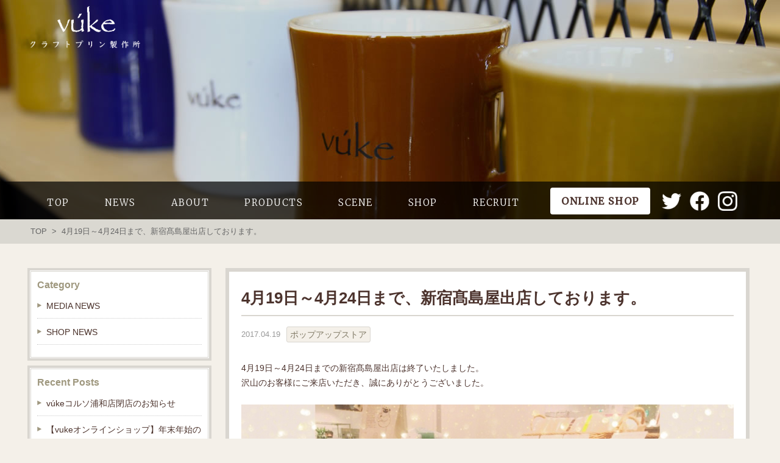

--- FILE ---
content_type: text/html; charset=UTF-8
request_url: https://vuke.jp/shop-news/933
body_size: 37624
content:
<!doctype html>
<html lang="ja">
<head prefix="og: https://ogp.me/ns# fb: https://ogp.me/ns/fb# article: https://ogp.me/ns/article#">
  <meta charset="utf-8">
  <title>4月19日～4月24日まで、新宿髙島屋出店しております。  |  vuke -プリン専門店ブーケ-</title>
    <meta name="keywords" content="">
<meta name="description" content="">
  <meta name="thumbnail" content="https://vuke.jp/wordpress/wp-content/themes/vuke_sp/images/main01.jpg" />
  <link rel="alternate" type="application/rss+xml" title="RSS" href="https://vuke.jp/feed">

  <meta property="fb:admins" content="768667879916918" />
  <meta property="og:locale" content="ja_JP">
  <meta property="og:type" content="blog">
  <meta property="og:description" content="4月19日～4月24日までの新宿髙島屋出店は終了いたしました。 沢山のお客様にご来店いただき、誠にありがとうございました。">
<meta property="og:title" content="4月19日～4月24日まで、新宿髙島屋出店しております。">
<meta property="og:url" content="https://vuke.jp/shop-news/933">
<meta property="og:description" content="クラフトプリン製作所vukeでは厳選素材と独自の製造方法で「ぷるぷる・なめらかな食感」のプリンをお届けします。ケーキをイメージしたプリンや旬のフルーツを使用した色とりどりのプリンを可愛い瓶詰めの容器でご用意しています。大切な人への手土産やスイーツギフトにもオススメです。">
<meta property="og:title" content=" 4月19日～4月24日まで、新宿髙島屋出店しております。　| vuke -プリン専門店ブーケ-">
<meta property="og:url" content="https://vuke.jp">
  <meta property="og:site_name" content="vuke -プリン専門店ブーケ-">
  <meta property="og:image" content="https://vuke.jp/wordpress/wp-content/uploads/2017/04/新宿髙島屋.jpg">
  <meta name="twitter:card" content="summary">
  <meta name="twitter:site" content="@vuke_pudding">
  <meta name="referrer" content="unsafe-url">

  <link rel="shortcut icon" href="/favicon.ico">
  <link href="https://vuke.jp/wordpress/wp-content/themes/vuke.jp/style.css" rel="stylesheet">
  <link href="https://vuke.jp/wordpress/wp-content/themes/vuke.jp/reset.css" rel="stylesheet">
  <link href="https://vuke.jp/wordpress/wp-content/themes/vuke.jp/main.css?date=194222" rel="stylesheet">
  <link href='https://fonts.googleapis.com/css?family=Lora:400,700' rel='stylesheet' type='text/css'>
  <link href='https://fonts.googleapis.com/css?family=Merriweather:400,300' rel='stylesheet' type='text/css'>
  <script src="https://ajax.googleapis.com/ajax/libs/jquery/1.9.1/jquery.min.js"></script>

 
  <!-- Google Tag Manager -->
  <script>(function(w,d,s,l,i){w[l]=w[l]||[];w[l].push({'gtm.start':
  new Date().getTime(),event:'gtm.js'});var f=d.getElementsByTagName(s)[0],
  j=d.createElement(s),dl=l!='dataLayer'?'&l='+l:'';j.async=true;j.src=
  'https://www.googletagmanager.com/gtm.js?id='+i+dl;f.parentNode.insertBefore(j,f);
  })(window,document,'script','dataLayer','GTM-TSS5VDW');</script>
  <!-- End Google Tag Manager -->
  <meta name="google-site-verification" content="6dS-892mxQxfMfH6cnHqjnpAoRBozRnWioElgKT9oB4" />
  <meta name='robots' content='max-image-preview:large' />
<link rel="alternate" title="oEmbed (JSON)" type="application/json+oembed" href="https://vuke.jp/wp-json/oembed/1.0/embed?url=https%3A%2F%2Fvuke.jp%2Fshop-news%2F933" />
<link rel="alternate" title="oEmbed (XML)" type="text/xml+oembed" href="https://vuke.jp/wp-json/oembed/1.0/embed?url=https%3A%2F%2Fvuke.jp%2Fshop-news%2F933&#038;format=xml" />
<style id='wp-img-auto-sizes-contain-inline-css' type='text/css'>
img:is([sizes=auto i],[sizes^="auto," i]){contain-intrinsic-size:3000px 1500px}
/*# sourceURL=wp-img-auto-sizes-contain-inline-css */
</style>
<link rel='stylesheet' id='sbi_styles-css' href='https://vuke.jp/wordpress/wp-content/plugins/instagram-feed/css/sbi-styles.min.css?ver=6.10.0' type='text/css' media='all' />
<style id='wp-emoji-styles-inline-css' type='text/css'>

	img.wp-smiley, img.emoji {
		display: inline !important;
		border: none !important;
		box-shadow: none !important;
		height: 1em !important;
		width: 1em !important;
		margin: 0 0.07em !important;
		vertical-align: -0.1em !important;
		background: none !important;
		padding: 0 !important;
	}
/*# sourceURL=wp-emoji-styles-inline-css */
</style>
<style id='wp-block-library-inline-css' type='text/css'>
:root{--wp-block-synced-color:#7a00df;--wp-block-synced-color--rgb:122,0,223;--wp-bound-block-color:var(--wp-block-synced-color);--wp-editor-canvas-background:#ddd;--wp-admin-theme-color:#007cba;--wp-admin-theme-color--rgb:0,124,186;--wp-admin-theme-color-darker-10:#006ba1;--wp-admin-theme-color-darker-10--rgb:0,107,160.5;--wp-admin-theme-color-darker-20:#005a87;--wp-admin-theme-color-darker-20--rgb:0,90,135;--wp-admin-border-width-focus:2px}@media (min-resolution:192dpi){:root{--wp-admin-border-width-focus:1.5px}}.wp-element-button{cursor:pointer}:root .has-very-light-gray-background-color{background-color:#eee}:root .has-very-dark-gray-background-color{background-color:#313131}:root .has-very-light-gray-color{color:#eee}:root .has-very-dark-gray-color{color:#313131}:root .has-vivid-green-cyan-to-vivid-cyan-blue-gradient-background{background:linear-gradient(135deg,#00d084,#0693e3)}:root .has-purple-crush-gradient-background{background:linear-gradient(135deg,#34e2e4,#4721fb 50%,#ab1dfe)}:root .has-hazy-dawn-gradient-background{background:linear-gradient(135deg,#faaca8,#dad0ec)}:root .has-subdued-olive-gradient-background{background:linear-gradient(135deg,#fafae1,#67a671)}:root .has-atomic-cream-gradient-background{background:linear-gradient(135deg,#fdd79a,#004a59)}:root .has-nightshade-gradient-background{background:linear-gradient(135deg,#330968,#31cdcf)}:root .has-midnight-gradient-background{background:linear-gradient(135deg,#020381,#2874fc)}:root{--wp--preset--font-size--normal:16px;--wp--preset--font-size--huge:42px}.has-regular-font-size{font-size:1em}.has-larger-font-size{font-size:2.625em}.has-normal-font-size{font-size:var(--wp--preset--font-size--normal)}.has-huge-font-size{font-size:var(--wp--preset--font-size--huge)}.has-text-align-center{text-align:center}.has-text-align-left{text-align:left}.has-text-align-right{text-align:right}.has-fit-text{white-space:nowrap!important}#end-resizable-editor-section{display:none}.aligncenter{clear:both}.items-justified-left{justify-content:flex-start}.items-justified-center{justify-content:center}.items-justified-right{justify-content:flex-end}.items-justified-space-between{justify-content:space-between}.screen-reader-text{border:0;clip-path:inset(50%);height:1px;margin:-1px;overflow:hidden;padding:0;position:absolute;width:1px;word-wrap:normal!important}.screen-reader-text:focus{background-color:#ddd;clip-path:none;color:#444;display:block;font-size:1em;height:auto;left:5px;line-height:normal;padding:15px 23px 14px;text-decoration:none;top:5px;width:auto;z-index:100000}html :where(.has-border-color){border-style:solid}html :where([style*=border-top-color]){border-top-style:solid}html :where([style*=border-right-color]){border-right-style:solid}html :where([style*=border-bottom-color]){border-bottom-style:solid}html :where([style*=border-left-color]){border-left-style:solid}html :where([style*=border-width]){border-style:solid}html :where([style*=border-top-width]){border-top-style:solid}html :where([style*=border-right-width]){border-right-style:solid}html :where([style*=border-bottom-width]){border-bottom-style:solid}html :where([style*=border-left-width]){border-left-style:solid}html :where(img[class*=wp-image-]){height:auto;max-width:100%}:where(figure){margin:0 0 1em}html :where(.is-position-sticky){--wp-admin--admin-bar--position-offset:var(--wp-admin--admin-bar--height,0px)}@media screen and (max-width:600px){html :where(.is-position-sticky){--wp-admin--admin-bar--position-offset:0px}}

/*# sourceURL=wp-block-library-inline-css */
</style><style id='global-styles-inline-css' type='text/css'>
:root{--wp--preset--aspect-ratio--square: 1;--wp--preset--aspect-ratio--4-3: 4/3;--wp--preset--aspect-ratio--3-4: 3/4;--wp--preset--aspect-ratio--3-2: 3/2;--wp--preset--aspect-ratio--2-3: 2/3;--wp--preset--aspect-ratio--16-9: 16/9;--wp--preset--aspect-ratio--9-16: 9/16;--wp--preset--color--black: #000000;--wp--preset--color--cyan-bluish-gray: #abb8c3;--wp--preset--color--white: #ffffff;--wp--preset--color--pale-pink: #f78da7;--wp--preset--color--vivid-red: #cf2e2e;--wp--preset--color--luminous-vivid-orange: #ff6900;--wp--preset--color--luminous-vivid-amber: #fcb900;--wp--preset--color--light-green-cyan: #7bdcb5;--wp--preset--color--vivid-green-cyan: #00d084;--wp--preset--color--pale-cyan-blue: #8ed1fc;--wp--preset--color--vivid-cyan-blue: #0693e3;--wp--preset--color--vivid-purple: #9b51e0;--wp--preset--gradient--vivid-cyan-blue-to-vivid-purple: linear-gradient(135deg,rgb(6,147,227) 0%,rgb(155,81,224) 100%);--wp--preset--gradient--light-green-cyan-to-vivid-green-cyan: linear-gradient(135deg,rgb(122,220,180) 0%,rgb(0,208,130) 100%);--wp--preset--gradient--luminous-vivid-amber-to-luminous-vivid-orange: linear-gradient(135deg,rgb(252,185,0) 0%,rgb(255,105,0) 100%);--wp--preset--gradient--luminous-vivid-orange-to-vivid-red: linear-gradient(135deg,rgb(255,105,0) 0%,rgb(207,46,46) 100%);--wp--preset--gradient--very-light-gray-to-cyan-bluish-gray: linear-gradient(135deg,rgb(238,238,238) 0%,rgb(169,184,195) 100%);--wp--preset--gradient--cool-to-warm-spectrum: linear-gradient(135deg,rgb(74,234,220) 0%,rgb(151,120,209) 20%,rgb(207,42,186) 40%,rgb(238,44,130) 60%,rgb(251,105,98) 80%,rgb(254,248,76) 100%);--wp--preset--gradient--blush-light-purple: linear-gradient(135deg,rgb(255,206,236) 0%,rgb(152,150,240) 100%);--wp--preset--gradient--blush-bordeaux: linear-gradient(135deg,rgb(254,205,165) 0%,rgb(254,45,45) 50%,rgb(107,0,62) 100%);--wp--preset--gradient--luminous-dusk: linear-gradient(135deg,rgb(255,203,112) 0%,rgb(199,81,192) 50%,rgb(65,88,208) 100%);--wp--preset--gradient--pale-ocean: linear-gradient(135deg,rgb(255,245,203) 0%,rgb(182,227,212) 50%,rgb(51,167,181) 100%);--wp--preset--gradient--electric-grass: linear-gradient(135deg,rgb(202,248,128) 0%,rgb(113,206,126) 100%);--wp--preset--gradient--midnight: linear-gradient(135deg,rgb(2,3,129) 0%,rgb(40,116,252) 100%);--wp--preset--font-size--small: 13px;--wp--preset--font-size--medium: 20px;--wp--preset--font-size--large: 36px;--wp--preset--font-size--x-large: 42px;--wp--preset--spacing--20: 0.44rem;--wp--preset--spacing--30: 0.67rem;--wp--preset--spacing--40: 1rem;--wp--preset--spacing--50: 1.5rem;--wp--preset--spacing--60: 2.25rem;--wp--preset--spacing--70: 3.38rem;--wp--preset--spacing--80: 5.06rem;--wp--preset--shadow--natural: 6px 6px 9px rgba(0, 0, 0, 0.2);--wp--preset--shadow--deep: 12px 12px 50px rgba(0, 0, 0, 0.4);--wp--preset--shadow--sharp: 6px 6px 0px rgba(0, 0, 0, 0.2);--wp--preset--shadow--outlined: 6px 6px 0px -3px rgb(255, 255, 255), 6px 6px rgb(0, 0, 0);--wp--preset--shadow--crisp: 6px 6px 0px rgb(0, 0, 0);}:where(.is-layout-flex){gap: 0.5em;}:where(.is-layout-grid){gap: 0.5em;}body .is-layout-flex{display: flex;}.is-layout-flex{flex-wrap: wrap;align-items: center;}.is-layout-flex > :is(*, div){margin: 0;}body .is-layout-grid{display: grid;}.is-layout-grid > :is(*, div){margin: 0;}:where(.wp-block-columns.is-layout-flex){gap: 2em;}:where(.wp-block-columns.is-layout-grid){gap: 2em;}:where(.wp-block-post-template.is-layout-flex){gap: 1.25em;}:where(.wp-block-post-template.is-layout-grid){gap: 1.25em;}.has-black-color{color: var(--wp--preset--color--black) !important;}.has-cyan-bluish-gray-color{color: var(--wp--preset--color--cyan-bluish-gray) !important;}.has-white-color{color: var(--wp--preset--color--white) !important;}.has-pale-pink-color{color: var(--wp--preset--color--pale-pink) !important;}.has-vivid-red-color{color: var(--wp--preset--color--vivid-red) !important;}.has-luminous-vivid-orange-color{color: var(--wp--preset--color--luminous-vivid-orange) !important;}.has-luminous-vivid-amber-color{color: var(--wp--preset--color--luminous-vivid-amber) !important;}.has-light-green-cyan-color{color: var(--wp--preset--color--light-green-cyan) !important;}.has-vivid-green-cyan-color{color: var(--wp--preset--color--vivid-green-cyan) !important;}.has-pale-cyan-blue-color{color: var(--wp--preset--color--pale-cyan-blue) !important;}.has-vivid-cyan-blue-color{color: var(--wp--preset--color--vivid-cyan-blue) !important;}.has-vivid-purple-color{color: var(--wp--preset--color--vivid-purple) !important;}.has-black-background-color{background-color: var(--wp--preset--color--black) !important;}.has-cyan-bluish-gray-background-color{background-color: var(--wp--preset--color--cyan-bluish-gray) !important;}.has-white-background-color{background-color: var(--wp--preset--color--white) !important;}.has-pale-pink-background-color{background-color: var(--wp--preset--color--pale-pink) !important;}.has-vivid-red-background-color{background-color: var(--wp--preset--color--vivid-red) !important;}.has-luminous-vivid-orange-background-color{background-color: var(--wp--preset--color--luminous-vivid-orange) !important;}.has-luminous-vivid-amber-background-color{background-color: var(--wp--preset--color--luminous-vivid-amber) !important;}.has-light-green-cyan-background-color{background-color: var(--wp--preset--color--light-green-cyan) !important;}.has-vivid-green-cyan-background-color{background-color: var(--wp--preset--color--vivid-green-cyan) !important;}.has-pale-cyan-blue-background-color{background-color: var(--wp--preset--color--pale-cyan-blue) !important;}.has-vivid-cyan-blue-background-color{background-color: var(--wp--preset--color--vivid-cyan-blue) !important;}.has-vivid-purple-background-color{background-color: var(--wp--preset--color--vivid-purple) !important;}.has-black-border-color{border-color: var(--wp--preset--color--black) !important;}.has-cyan-bluish-gray-border-color{border-color: var(--wp--preset--color--cyan-bluish-gray) !important;}.has-white-border-color{border-color: var(--wp--preset--color--white) !important;}.has-pale-pink-border-color{border-color: var(--wp--preset--color--pale-pink) !important;}.has-vivid-red-border-color{border-color: var(--wp--preset--color--vivid-red) !important;}.has-luminous-vivid-orange-border-color{border-color: var(--wp--preset--color--luminous-vivid-orange) !important;}.has-luminous-vivid-amber-border-color{border-color: var(--wp--preset--color--luminous-vivid-amber) !important;}.has-light-green-cyan-border-color{border-color: var(--wp--preset--color--light-green-cyan) !important;}.has-vivid-green-cyan-border-color{border-color: var(--wp--preset--color--vivid-green-cyan) !important;}.has-pale-cyan-blue-border-color{border-color: var(--wp--preset--color--pale-cyan-blue) !important;}.has-vivid-cyan-blue-border-color{border-color: var(--wp--preset--color--vivid-cyan-blue) !important;}.has-vivid-purple-border-color{border-color: var(--wp--preset--color--vivid-purple) !important;}.has-vivid-cyan-blue-to-vivid-purple-gradient-background{background: var(--wp--preset--gradient--vivid-cyan-blue-to-vivid-purple) !important;}.has-light-green-cyan-to-vivid-green-cyan-gradient-background{background: var(--wp--preset--gradient--light-green-cyan-to-vivid-green-cyan) !important;}.has-luminous-vivid-amber-to-luminous-vivid-orange-gradient-background{background: var(--wp--preset--gradient--luminous-vivid-amber-to-luminous-vivid-orange) !important;}.has-luminous-vivid-orange-to-vivid-red-gradient-background{background: var(--wp--preset--gradient--luminous-vivid-orange-to-vivid-red) !important;}.has-very-light-gray-to-cyan-bluish-gray-gradient-background{background: var(--wp--preset--gradient--very-light-gray-to-cyan-bluish-gray) !important;}.has-cool-to-warm-spectrum-gradient-background{background: var(--wp--preset--gradient--cool-to-warm-spectrum) !important;}.has-blush-light-purple-gradient-background{background: var(--wp--preset--gradient--blush-light-purple) !important;}.has-blush-bordeaux-gradient-background{background: var(--wp--preset--gradient--blush-bordeaux) !important;}.has-luminous-dusk-gradient-background{background: var(--wp--preset--gradient--luminous-dusk) !important;}.has-pale-ocean-gradient-background{background: var(--wp--preset--gradient--pale-ocean) !important;}.has-electric-grass-gradient-background{background: var(--wp--preset--gradient--electric-grass) !important;}.has-midnight-gradient-background{background: var(--wp--preset--gradient--midnight) !important;}.has-small-font-size{font-size: var(--wp--preset--font-size--small) !important;}.has-medium-font-size{font-size: var(--wp--preset--font-size--medium) !important;}.has-large-font-size{font-size: var(--wp--preset--font-size--large) !important;}.has-x-large-font-size{font-size: var(--wp--preset--font-size--x-large) !important;}
/*# sourceURL=global-styles-inline-css */
</style>

<style id='classic-theme-styles-inline-css' type='text/css'>
/*! This file is auto-generated */
.wp-block-button__link{color:#fff;background-color:#32373c;border-radius:9999px;box-shadow:none;text-decoration:none;padding:calc(.667em + 2px) calc(1.333em + 2px);font-size:1.125em}.wp-block-file__button{background:#32373c;color:#fff;text-decoration:none}
/*# sourceURL=/wp-includes/css/classic-themes.min.css */
</style>
<link rel='stylesheet' id='contact-form-7-css' href='https://vuke.jp/wordpress/wp-content/plugins/contact-form-7/includes/css/styles.css?ver=6.1.4' type='text/css' media='all' />
<link rel="https://api.w.org/" href="https://vuke.jp/wp-json/" /><link rel="alternate" title="JSON" type="application/json" href="https://vuke.jp/wp-json/wp/v2/posts/933" /><link rel="EditURI" type="application/rsd+xml" title="RSD" href="https://vuke.jp/wordpress/xmlrpc.php?rsd" />
<meta name="generator" content="WordPress 6.9" />
<link rel="canonical" href="https://vuke.jp/shop-news/933" />
<link rel='shortlink' href='https://vuke.jp/?p=933' />
</head>
<body class="wp-singular post-template-default single single-post postid-933 single-format-standard wp-theme-vukejp" id="pagetop">
  <!-- Google Tag Manager (noscript) -->
  <noscript><iframe src="https://www.googletagmanager.com/ns.html?id=GTM-TSS5VDW" height="0" width="0" style="display:none;visibility:hidden"></iframe></noscript>
  <!-- End Google Tag Manager (noscript) -->
  <!-- Google tag (gtag.js) -->
<script async src="https://www.googletagmanager.com/gtag/js?id=G-C165GHT5X5"></script>
<script>
  window.dataLayer = window.dataLayer || [];
  function gtag(){dataLayer.push(arguments);}
  gtag('js', new Date());

  gtag('config', 'G-C165GHT5X5');
</script>
  <header>
    <div class="box">
      <h1 class="wrapper"><a href="https://vuke.jp/"><img src="https://vuke.jp/wordpress/wp-content/themes/vuke.jp/images/logo.png" alt="vuke"></a></h1>
    </div>
    <div id="nav">
      <nav>
        <ul class="wrapper">
          <li><a href="https://vuke.jp/">TOP</a></li>
          <li><a href="https://vuke.jp/category/shop-news/">NEWS</a></li>
          <li><a href="https://vuke.jp/about/">ABOUT</a></li>
          <li><a href="https://vuke.jp/products/">PRODUCTS</a></li>
          <li><a href="https://vuke.jp/scene/">SCENE</a></li>
          <li><a href="https://vuke.jp/shop/">SHOP</a></li>
          <li><a href="https://vuke.jp/recruit/">RECRUIT</a></li>
          <li class="header_ecbtn">
            <a href="https://shop.vuke.jp/?utm_source=vuke.jp&utm_medium=referral" target="_blank" id="pc_header_onlineshop">
              <p>ONLINE SHOP</p>
            </a> 
          </li>
          <li class="icon"><a href="https://twitter.com/vuke_pudding" target="_blank"><img src="https://vuke.jp/wordpress/wp-content/themes/vuke.jp/images/nav_tw.png" alt="twitter"></a></li>
          <li class="icon"><a href="https://www.facebook.com/pages/%E3%83%97%E3%83%AA%E3%83%B3%E5%B0%82%E9%96%80%E5%BA%97-v%C3%BAke/768622649921441" target="_blank"><img src="https://vuke.jp/wordpress/wp-content/themes/vuke.jp/images/nav_fb.png" alt="facebook"></a></li>
          <li class="icon"><a href="https://www.instagram.com/vuke_pudding/" target="_blank"><img src="https://vuke.jp/wordpress/wp-content/themes/vuke.jp/images/nav_ig.png" alt="instagram"></a></li>
        </ul>
      </nav>
    </div>
  </header>  <div class="bread_wrap"><!-- bread -->
    <div class="wrapper clearfix">
      <a href="https://vuke.jp">TOP</a>&nbsp; >&nbsp;
            4月19日～4月24日まで、新宿髙島屋出店しております。    </div>
  </div><!-- bread end -->
  <div class="content_wrap clearfix">
    <div class="wrapper">
                <article class="single_contentwrap">
          <h1><span>4月19日～4月24日まで、新宿髙島屋出店しております。</span></h1>
          <div class="clearfix">
            <p class="date">2017.04.19</p>
            <ul class="tags"><li><a href="https://vuke.jp/tag/%e3%83%9d%e3%83%83%e3%83%97%e3%82%a2%e3%83%83%e3%83%97%e3%82%b9%e3%83%88%e3%82%a2" rel="tag">ポップアップストア</a></ul>          </div>
          <p>4月19日～4月24日までの新宿髙島屋出店は終了いたしました。<br />
沢山のお客様にご来店いただき、誠にありがとうございました。</p>
<p><img fetchpriority="high" decoding="async" src="https://vuke.jp/wordpress/wp-content/uploads/2017/04/新宿髙島屋.jpg" alt="" width="1024" height="1024" class="alignnone size-full wp-image-944" srcset="https://vuke.jp/wordpress/wp-content/uploads/2017/04/新宿髙島屋.jpg 1024w, https://vuke.jp/wordpress/wp-content/uploads/2017/04/新宿髙島屋-150x150.jpg 150w, https://vuke.jp/wordpress/wp-content/uploads/2017/04/新宿髙島屋-300x300.jpg 300w, https://vuke.jp/wordpress/wp-content/uploads/2017/04/新宿髙島屋-640x640.jpg 640w" sizes="(max-width: 1024px) 100vw, 1024px" /></p>
          <!-- related -->
          <aside id="related" class="clearfix">
            <h3>Related News</h3>
            <ul>
                  <li><a href="https://vuke.jp/shop-news/4151" title="2026年1月5日〜1月12日まで、西武池袋に出店いたします。">2026年1月5日〜1月12日まで、西武池袋に出店いたします。</a></li>
    <li><a href="https://vuke.jp/shop-news/4146" title="2025年12月1日〜12月23日まで、LUMINE新宿に出店いたします。">2025年12月1日〜12月23日まで、LUMINE新宿に出店いたします。</a></li>
    <li><a href="https://vuke.jp/shop-news/4142" title="2025年11月26日〜12月9日まで、ららぽーとTOKYO-BAYに出店いたします。">2025年11月26日〜12月9日まで、ららぽーとTOKYO-BAYに出店いたします。</a></li>
    <li><a href="https://vuke.jp/shop-news/4139" title="2025年11月17日〜 11月24日まで、NEWoman新宿エキナカイベントスペースに出店いたします。">2025年11月17日〜 11月24日まで、NEWoman新宿エキナカイベントスペースに出店いたします。</a></li>
    <li><a href="https://vuke.jp/media-news/4119" title="Yahoo!ニュース にてvukeをご紹介いただきました。">Yahoo!ニュース にてvukeをご紹介いただきました。</a></li>
    <li><a href="https://vuke.jp/shop-news/4115" title="2025年10月22日~ 11月3日まで、ルミネ横浜に出店いたします。">2025年10月22日~ 11月3日まで、ルミネ横浜に出店いたします。</a></li>
            </ul>
          </aside>
          <!-- /#related -->
        </article>
                        <div class="sidebar">
<div class="widget_wrap"><h2 class="widget_title">Category</h2>
			<ul>
					<li class="cat-item cat-item-4"><a href="https://vuke.jp/category/media-news">MEDIA NEWS</a>
</li>
	<li class="cat-item cat-item-2"><a href="https://vuke.jp/category/shop-news">SHOP NEWS</a>
</li>
			</ul>

			</div>
		<div class="widget_wrap">
		<h2 class="widget_title">Recent Posts</h2>
		<ul>
											<li>
					<a href="https://vuke.jp/shop-news/4160">vúkeコルソ浦和店閉店のお知らせ</a>
									</li>
											<li>
					<a href="https://vuke.jp/shop-news/4155">【vukeオンラインショップ】年末年始のお届けについて</a>
									</li>
											<li>
					<a href="https://vuke.jp/shop-news/4153">【ブーケ店舗】年末年始の営業時間変更と休業日のお知らせ</a>
									</li>
											<li>
					<a href="https://vuke.jp/shop-news/4151">2026年1月5日〜1月12日まで、西武池袋に出店いたします。</a>
									</li>
											<li>
					<a href="https://vuke.jp/shop-news/4146">2025年12月1日〜12月23日まで、LUMINE新宿に出店いたします。</a>
									</li>
					</ul>

		</div><div class="widget_wrap"><h2 class="widget_title">Tag Cloud</h2><div class="tagcloud"><a href="https://vuke.jp/tag/vuke%e6%b5%a6%e5%92%8c%e6%9c%ac%e5%ba%97" class="tag-cloud-link tag-link-9 tag-link-position-1" style="font-size: 10pt;">vuke浦和本店</a>
<a href="https://vuke.jp/tag/%e9%9b%91%e8%aa%8c" class="tag-cloud-link tag-link-5 tag-link-position-2" style="font-size: 10pt;">雑誌</a>
<a href="https://vuke.jp/tag/puddings" class="tag-cloud-link tag-link-8 tag-link-position-3" style="font-size: 10pt;">PUDDINGS</a>
<a href="https://vuke.jp/tag/%e6%b5%a6%e5%92%8c%e3%82%b3%e3%83%ab%e3%82%bd%e5%ba%97" class="tag-cloud-link tag-link-38 tag-link-position-4" style="font-size: 10pt;">浦和コルソ店</a>
<a href="https://vuke.jp/tag/%e6%96%b0%e5%95%86%e5%93%81" class="tag-cloud-link tag-link-31 tag-link-position-5" style="font-size: 10pt;">新商品</a>
<a href="https://vuke.jp/tag/%e4%b8%83%e4%ba%94%e4%b8%89" class="tag-cloud-link tag-link-39 tag-link-position-6" style="font-size: 10pt;">七五三</a>
<a href="https://vuke.jp/tag/online-shop" class="tag-cloud-link tag-link-28 tag-link-position-7" style="font-size: 10pt;">ONLINE SHOP</a>
<a href="https://vuke.jp/tag/%e3%83%81%e3%82%a2%e3%82%b7%e3%83%bc%e3%83%89%e3%83%95%e3%83%ac%e3%83%83%e3%82%b7%e3%83%a5" class="tag-cloud-link tag-link-12 tag-link-position-8" style="font-size: 10pt;">チアシードフレッシュ</a>
<a href="https://vuke.jp/tag/%e3%82%a4%e3%83%99%e3%83%b3%e3%83%88" class="tag-cloud-link tag-link-34 tag-link-position-9" style="font-size: 10pt;">イベント</a>
<a href="https://vuke.jp/tag/%e3%83%86%e3%83%ac%e3%83%93" class="tag-cloud-link tag-link-6 tag-link-position-10" style="font-size: 10pt;">テレビ</a>
<a href="https://vuke.jp/tag/%e3%83%9d%e3%83%83%e3%83%97%e3%82%a2%e3%83%83%e3%83%97%e3%82%b9%e3%83%88%e3%82%a2" class="tag-cloud-link tag-link-3 tag-link-position-11" style="font-size: 10pt;">ポップアップストア</a>
<a href="https://vuke.jp/tag/%e3%83%a1%e3%83%87%e3%82%a3%e3%82%a2" class="tag-cloud-link tag-link-32 tag-link-position-12" style="font-size: 10pt;">メディア</a>
<a href="https://vuke.jp/tag/%e6%96%b0%e5%ba%97%e8%88%97" class="tag-cloud-link tag-link-30 tag-link-position-13" style="font-size: 10pt;">新店舗</a>
<a href="https://vuke.jp/tag/%e6%9c%9f%e9%96%93%e9%99%90%e5%ae%9a" class="tag-cloud-link tag-link-33 tag-link-position-14" style="font-size: 10pt;">期間限定</a>
<a href="https://vuke.jp/tag/%e3%81%8a%e7%9f%a5%e3%82%89%e3%81%9b" class="tag-cloud-link tag-link-35 tag-link-position-15" style="font-size: 10pt;">お知らせ</a>
<a href="https://vuke.jp/tag/cafe-the-vuke" class="tag-cloud-link tag-link-7 tag-link-position-16" style="font-size: 10pt;">CAFE THE VUKE</a>
<a href="https://vuke.jp/tag/%e3%82%ad%e3%83%a3%e3%83%b3%e3%83%9a%e3%83%bc%e3%83%b3" class="tag-cloud-link tag-link-29 tag-link-position-17" style="font-size: 10pt;">キャンペーン</a></div>
</div></div>
    </div>
  </div>
  <script type="text/javascript">
    jQuery(function($) {
    var nav    = $('#nav'),
        offset = nav.offset();

    $(window).on("scroll",function () {
      nav.val($(window).scrollTop());
      if($(window).scrollTop() > 300) {
        nav.addClass('nav_fixed');
      }
      if($(window).scrollTop() < 300) {
        nav.removeClass('nav_fixed');
      }
    });
    });
  </script>
  <footer>
    <nav>
      <ul class="wrapper">
        <li><a href="https://vuke.jp/">TOP</a></li>
        <li><a href="https://vuke.jp/category/shop-news">NEWS</a></li>
        <li><a href="https://vuke.jp/about">ABOUT</a></li>
        <li><a href="https://vuke.jp/products">PRODUCTS</a></li>
        <li><a href="https://vuke.jp/scene">SCENE</a></li>
        <li><a href="https://vuke.jp/shop">SHOP</a></li>
        <li><a href="https://vuke.jp/recruit">RECRUIT</a></li>
        <li><a href="https://shop.vuke.jp/?utm_source=vuke.jp&utm_medium=referral" target="_blank" id="pc_footer_onlineshop">ONLINESHOP</a></li>
        <li><a href="https://vuke.jp/company">COMPANY</a></li>
      </ul>
    </nav>
    <div id="fb-root"></div>
    <script>(function(d, s, id) {
      var js, fjs = d.getElementsByTagName(s)[0];
      if (d.getElementById(id)) return;
      js = d.createElement(s); js.id = id;
      js.src = "//connect.facebook.net/ja_JP/sdk.js#xfbml=1&version=v2.3&appId=145707385506659";
      fjs.parentNode.insertBefore(js, fjs);
    }(document, 'script', 'facebook-jssdk'));</script>
    <div class="content clearfix wrapper">
      <img src="https://vuke.jp/wordpress/wp-content/themes/vuke.jp/images/logo.png" alt="vuke">
      <div class="sns_wrap">
        <p>Facebook,Twitterでは最新情報やお得な情報を配信しています。フォローお願いします！</p>
        <div class="clearfix">
          <div class="fbwrap">
            <div class="fb-page" data-href="https://www.facebook.com/pages/%E3%83%97%E3%83%AA%E3%83%B3%E5%B0%82%E9%96%80%E5%BA%97-v%C3%BAke/768622649921441" data-width="360" data-height="200" data-hide-cover="false" data-show-facepile="true" data-show-posts="true"><div class="fb-xfbml-parse-ignore"><blockquote cite="https://www.facebook.com/pages/%E3%83%97%E3%83%AA%E3%83%B3%E5%B0%82%E9%96%80%E5%BA%97-v%C3%BAke/768622649921441"><a href="https://www.facebook.com/pages/%E3%83%97%E3%83%AA%E3%83%B3%E5%B0%82%E9%96%80%E5%BA%97-v%C3%BAke/768622649921441">Mvuke（ブーケ）</a></blockquote></div></div>
          </div>
          <div class="twwrap">
            <a class="twitter-timeline" width="360px" height="200px" href="https://twitter.com/vuke_pudding" target="_blank" data-widget-id="606030925458120704">@Mvuke_puddingさんのツイート</a>
<script>!function(d,s,id){var js,fjs=d.getElementsByTagName(s)[0],p=/^http:/.test(d.location)?'http':'https';if(!d.getElementById(id)){js=d.createElement(s);js.id=id;js.src=p+"://platform.twitter.com/widgets.js";fjs.parentNode.insertBefore(js,fjs);}}(document,"script","twitter-wjs");</script>
          </div>
        </div>
      </div>
    </div>
    <p class="copyright">&copy; vúke</p>
  </footer>
  <script type="speculationrules">
{"prefetch":[{"source":"document","where":{"and":[{"href_matches":"/*"},{"not":{"href_matches":["/wordpress/wp-*.php","/wordpress/wp-admin/*","/wordpress/wp-content/uploads/*","/wordpress/wp-content/*","/wordpress/wp-content/plugins/*","/wordpress/wp-content/themes/vuke.jp/*","/*\\?(.+)"]}},{"not":{"selector_matches":"a[rel~=\"nofollow\"]"}},{"not":{"selector_matches":".no-prefetch, .no-prefetch a"}}]},"eagerness":"conservative"}]}
</script>
<!-- Instagram Feed JS -->
<script type="text/javascript">
var sbiajaxurl = "https://vuke.jp/wordpress/wp-admin/admin-ajax.php";
</script>
<script type="text/javascript" src="https://vuke.jp/wordpress/wp-includes/js/dist/hooks.min.js?ver=dd5603f07f9220ed27f1" id="wp-hooks-js"></script>
<script type="text/javascript" src="https://vuke.jp/wordpress/wp-includes/js/dist/i18n.min.js?ver=c26c3dc7bed366793375" id="wp-i18n-js"></script>
<script type="text/javascript" id="wp-i18n-js-after">
/* <![CDATA[ */
wp.i18n.setLocaleData( { 'text direction\u0004ltr': [ 'ltr' ] } );
//# sourceURL=wp-i18n-js-after
/* ]]> */
</script>
<script type="text/javascript" src="https://vuke.jp/wordpress/wp-content/plugins/contact-form-7/includes/swv/js/index.js?ver=6.1.4" id="swv-js"></script>
<script type="text/javascript" id="contact-form-7-js-translations">
/* <![CDATA[ */
( function( domain, translations ) {
	var localeData = translations.locale_data[ domain ] || translations.locale_data.messages;
	localeData[""].domain = domain;
	wp.i18n.setLocaleData( localeData, domain );
} )( "contact-form-7", {"translation-revision-date":"2025-11-30 08:12:23+0000","generator":"GlotPress\/4.0.3","domain":"messages","locale_data":{"messages":{"":{"domain":"messages","plural-forms":"nplurals=1; plural=0;","lang":"ja_JP"},"This contact form is placed in the wrong place.":["\u3053\u306e\u30b3\u30f3\u30bf\u30af\u30c8\u30d5\u30a9\u30fc\u30e0\u306f\u9593\u9055\u3063\u305f\u4f4d\u7f6e\u306b\u7f6e\u304b\u308c\u3066\u3044\u307e\u3059\u3002"],"Error:":["\u30a8\u30e9\u30fc:"]}},"comment":{"reference":"includes\/js\/index.js"}} );
//# sourceURL=contact-form-7-js-translations
/* ]]> */
</script>
<script type="text/javascript" id="contact-form-7-js-before">
/* <![CDATA[ */
var wpcf7 = {
    "api": {
        "root": "https:\/\/vuke.jp\/wp-json\/",
        "namespace": "contact-form-7\/v1"
    }
};
//# sourceURL=contact-form-7-js-before
/* ]]> */
</script>
<script type="text/javascript" src="https://vuke.jp/wordpress/wp-content/plugins/contact-form-7/includes/js/index.js?ver=6.1.4" id="contact-form-7-js"></script>
<script type="text/javascript" src="https://www.google.com/recaptcha/api.js?render=6Lc8L-0ZAAAAAOq4-rwyAp8iCvEUYSNAm-zen_04&amp;ver=3.0" id="google-recaptcha-js"></script>
<script type="text/javascript" src="https://vuke.jp/wordpress/wp-includes/js/dist/vendor/wp-polyfill.min.js?ver=3.15.0" id="wp-polyfill-js"></script>
<script type="text/javascript" id="wpcf7-recaptcha-js-before">
/* <![CDATA[ */
var wpcf7_recaptcha = {
    "sitekey": "6Lc8L-0ZAAAAAOq4-rwyAp8iCvEUYSNAm-zen_04",
    "actions": {
        "homepage": "homepage",
        "contactform": "contactform"
    }
};
//# sourceURL=wpcf7-recaptcha-js-before
/* ]]> */
</script>
<script type="text/javascript" src="https://vuke.jp/wordpress/wp-content/plugins/contact-form-7/modules/recaptcha/index.js?ver=6.1.4" id="wpcf7-recaptcha-js"></script>
<script id="wp-emoji-settings" type="application/json">
{"baseUrl":"https://s.w.org/images/core/emoji/17.0.2/72x72/","ext":".png","svgUrl":"https://s.w.org/images/core/emoji/17.0.2/svg/","svgExt":".svg","source":{"concatemoji":"https://vuke.jp/wordpress/wp-includes/js/wp-emoji-release.min.js?ver=6.9"}}
</script>
<script type="module">
/* <![CDATA[ */
/*! This file is auto-generated */
const a=JSON.parse(document.getElementById("wp-emoji-settings").textContent),o=(window._wpemojiSettings=a,"wpEmojiSettingsSupports"),s=["flag","emoji"];function i(e){try{var t={supportTests:e,timestamp:(new Date).valueOf()};sessionStorage.setItem(o,JSON.stringify(t))}catch(e){}}function c(e,t,n){e.clearRect(0,0,e.canvas.width,e.canvas.height),e.fillText(t,0,0);t=new Uint32Array(e.getImageData(0,0,e.canvas.width,e.canvas.height).data);e.clearRect(0,0,e.canvas.width,e.canvas.height),e.fillText(n,0,0);const a=new Uint32Array(e.getImageData(0,0,e.canvas.width,e.canvas.height).data);return t.every((e,t)=>e===a[t])}function p(e,t){e.clearRect(0,0,e.canvas.width,e.canvas.height),e.fillText(t,0,0);var n=e.getImageData(16,16,1,1);for(let e=0;e<n.data.length;e++)if(0!==n.data[e])return!1;return!0}function u(e,t,n,a){switch(t){case"flag":return n(e,"\ud83c\udff3\ufe0f\u200d\u26a7\ufe0f","\ud83c\udff3\ufe0f\u200b\u26a7\ufe0f")?!1:!n(e,"\ud83c\udde8\ud83c\uddf6","\ud83c\udde8\u200b\ud83c\uddf6")&&!n(e,"\ud83c\udff4\udb40\udc67\udb40\udc62\udb40\udc65\udb40\udc6e\udb40\udc67\udb40\udc7f","\ud83c\udff4\u200b\udb40\udc67\u200b\udb40\udc62\u200b\udb40\udc65\u200b\udb40\udc6e\u200b\udb40\udc67\u200b\udb40\udc7f");case"emoji":return!a(e,"\ud83e\u1fac8")}return!1}function f(e,t,n,a){let r;const o=(r="undefined"!=typeof WorkerGlobalScope&&self instanceof WorkerGlobalScope?new OffscreenCanvas(300,150):document.createElement("canvas")).getContext("2d",{willReadFrequently:!0}),s=(o.textBaseline="top",o.font="600 32px Arial",{});return e.forEach(e=>{s[e]=t(o,e,n,a)}),s}function r(e){var t=document.createElement("script");t.src=e,t.defer=!0,document.head.appendChild(t)}a.supports={everything:!0,everythingExceptFlag:!0},new Promise(t=>{let n=function(){try{var e=JSON.parse(sessionStorage.getItem(o));if("object"==typeof e&&"number"==typeof e.timestamp&&(new Date).valueOf()<e.timestamp+604800&&"object"==typeof e.supportTests)return e.supportTests}catch(e){}return null}();if(!n){if("undefined"!=typeof Worker&&"undefined"!=typeof OffscreenCanvas&&"undefined"!=typeof URL&&URL.createObjectURL&&"undefined"!=typeof Blob)try{var e="postMessage("+f.toString()+"("+[JSON.stringify(s),u.toString(),c.toString(),p.toString()].join(",")+"));",a=new Blob([e],{type:"text/javascript"});const r=new Worker(URL.createObjectURL(a),{name:"wpTestEmojiSupports"});return void(r.onmessage=e=>{i(n=e.data),r.terminate(),t(n)})}catch(e){}i(n=f(s,u,c,p))}t(n)}).then(e=>{for(const n in e)a.supports[n]=e[n],a.supports.everything=a.supports.everything&&a.supports[n],"flag"!==n&&(a.supports.everythingExceptFlag=a.supports.everythingExceptFlag&&a.supports[n]);var t;a.supports.everythingExceptFlag=a.supports.everythingExceptFlag&&!a.supports.flag,a.supports.everything||((t=a.source||{}).concatemoji?r(t.concatemoji):t.wpemoji&&t.twemoji&&(r(t.twemoji),r(t.wpemoji)))});
//# sourceURL=https://vuke.jp/wordpress/wp-includes/js/wp-emoji-loader.min.js
/* ]]> */
</script>
</body>
</html>

--- FILE ---
content_type: text/html; charset=utf-8
request_url: https://www.google.com/recaptcha/api2/anchor?ar=1&k=6Lc8L-0ZAAAAAOq4-rwyAp8iCvEUYSNAm-zen_04&co=aHR0cHM6Ly92dWtlLmpwOjQ0Mw..&hl=en&v=PoyoqOPhxBO7pBk68S4YbpHZ&size=invisible&anchor-ms=20000&execute-ms=30000&cb=vadzqrq7qvhe
body_size: 48732
content:
<!DOCTYPE HTML><html dir="ltr" lang="en"><head><meta http-equiv="Content-Type" content="text/html; charset=UTF-8">
<meta http-equiv="X-UA-Compatible" content="IE=edge">
<title>reCAPTCHA</title>
<style type="text/css">
/* cyrillic-ext */
@font-face {
  font-family: 'Roboto';
  font-style: normal;
  font-weight: 400;
  font-stretch: 100%;
  src: url(//fonts.gstatic.com/s/roboto/v48/KFO7CnqEu92Fr1ME7kSn66aGLdTylUAMa3GUBHMdazTgWw.woff2) format('woff2');
  unicode-range: U+0460-052F, U+1C80-1C8A, U+20B4, U+2DE0-2DFF, U+A640-A69F, U+FE2E-FE2F;
}
/* cyrillic */
@font-face {
  font-family: 'Roboto';
  font-style: normal;
  font-weight: 400;
  font-stretch: 100%;
  src: url(//fonts.gstatic.com/s/roboto/v48/KFO7CnqEu92Fr1ME7kSn66aGLdTylUAMa3iUBHMdazTgWw.woff2) format('woff2');
  unicode-range: U+0301, U+0400-045F, U+0490-0491, U+04B0-04B1, U+2116;
}
/* greek-ext */
@font-face {
  font-family: 'Roboto';
  font-style: normal;
  font-weight: 400;
  font-stretch: 100%;
  src: url(//fonts.gstatic.com/s/roboto/v48/KFO7CnqEu92Fr1ME7kSn66aGLdTylUAMa3CUBHMdazTgWw.woff2) format('woff2');
  unicode-range: U+1F00-1FFF;
}
/* greek */
@font-face {
  font-family: 'Roboto';
  font-style: normal;
  font-weight: 400;
  font-stretch: 100%;
  src: url(//fonts.gstatic.com/s/roboto/v48/KFO7CnqEu92Fr1ME7kSn66aGLdTylUAMa3-UBHMdazTgWw.woff2) format('woff2');
  unicode-range: U+0370-0377, U+037A-037F, U+0384-038A, U+038C, U+038E-03A1, U+03A3-03FF;
}
/* math */
@font-face {
  font-family: 'Roboto';
  font-style: normal;
  font-weight: 400;
  font-stretch: 100%;
  src: url(//fonts.gstatic.com/s/roboto/v48/KFO7CnqEu92Fr1ME7kSn66aGLdTylUAMawCUBHMdazTgWw.woff2) format('woff2');
  unicode-range: U+0302-0303, U+0305, U+0307-0308, U+0310, U+0312, U+0315, U+031A, U+0326-0327, U+032C, U+032F-0330, U+0332-0333, U+0338, U+033A, U+0346, U+034D, U+0391-03A1, U+03A3-03A9, U+03B1-03C9, U+03D1, U+03D5-03D6, U+03F0-03F1, U+03F4-03F5, U+2016-2017, U+2034-2038, U+203C, U+2040, U+2043, U+2047, U+2050, U+2057, U+205F, U+2070-2071, U+2074-208E, U+2090-209C, U+20D0-20DC, U+20E1, U+20E5-20EF, U+2100-2112, U+2114-2115, U+2117-2121, U+2123-214F, U+2190, U+2192, U+2194-21AE, U+21B0-21E5, U+21F1-21F2, U+21F4-2211, U+2213-2214, U+2216-22FF, U+2308-230B, U+2310, U+2319, U+231C-2321, U+2336-237A, U+237C, U+2395, U+239B-23B7, U+23D0, U+23DC-23E1, U+2474-2475, U+25AF, U+25B3, U+25B7, U+25BD, U+25C1, U+25CA, U+25CC, U+25FB, U+266D-266F, U+27C0-27FF, U+2900-2AFF, U+2B0E-2B11, U+2B30-2B4C, U+2BFE, U+3030, U+FF5B, U+FF5D, U+1D400-1D7FF, U+1EE00-1EEFF;
}
/* symbols */
@font-face {
  font-family: 'Roboto';
  font-style: normal;
  font-weight: 400;
  font-stretch: 100%;
  src: url(//fonts.gstatic.com/s/roboto/v48/KFO7CnqEu92Fr1ME7kSn66aGLdTylUAMaxKUBHMdazTgWw.woff2) format('woff2');
  unicode-range: U+0001-000C, U+000E-001F, U+007F-009F, U+20DD-20E0, U+20E2-20E4, U+2150-218F, U+2190, U+2192, U+2194-2199, U+21AF, U+21E6-21F0, U+21F3, U+2218-2219, U+2299, U+22C4-22C6, U+2300-243F, U+2440-244A, U+2460-24FF, U+25A0-27BF, U+2800-28FF, U+2921-2922, U+2981, U+29BF, U+29EB, U+2B00-2BFF, U+4DC0-4DFF, U+FFF9-FFFB, U+10140-1018E, U+10190-1019C, U+101A0, U+101D0-101FD, U+102E0-102FB, U+10E60-10E7E, U+1D2C0-1D2D3, U+1D2E0-1D37F, U+1F000-1F0FF, U+1F100-1F1AD, U+1F1E6-1F1FF, U+1F30D-1F30F, U+1F315, U+1F31C, U+1F31E, U+1F320-1F32C, U+1F336, U+1F378, U+1F37D, U+1F382, U+1F393-1F39F, U+1F3A7-1F3A8, U+1F3AC-1F3AF, U+1F3C2, U+1F3C4-1F3C6, U+1F3CA-1F3CE, U+1F3D4-1F3E0, U+1F3ED, U+1F3F1-1F3F3, U+1F3F5-1F3F7, U+1F408, U+1F415, U+1F41F, U+1F426, U+1F43F, U+1F441-1F442, U+1F444, U+1F446-1F449, U+1F44C-1F44E, U+1F453, U+1F46A, U+1F47D, U+1F4A3, U+1F4B0, U+1F4B3, U+1F4B9, U+1F4BB, U+1F4BF, U+1F4C8-1F4CB, U+1F4D6, U+1F4DA, U+1F4DF, U+1F4E3-1F4E6, U+1F4EA-1F4ED, U+1F4F7, U+1F4F9-1F4FB, U+1F4FD-1F4FE, U+1F503, U+1F507-1F50B, U+1F50D, U+1F512-1F513, U+1F53E-1F54A, U+1F54F-1F5FA, U+1F610, U+1F650-1F67F, U+1F687, U+1F68D, U+1F691, U+1F694, U+1F698, U+1F6AD, U+1F6B2, U+1F6B9-1F6BA, U+1F6BC, U+1F6C6-1F6CF, U+1F6D3-1F6D7, U+1F6E0-1F6EA, U+1F6F0-1F6F3, U+1F6F7-1F6FC, U+1F700-1F7FF, U+1F800-1F80B, U+1F810-1F847, U+1F850-1F859, U+1F860-1F887, U+1F890-1F8AD, U+1F8B0-1F8BB, U+1F8C0-1F8C1, U+1F900-1F90B, U+1F93B, U+1F946, U+1F984, U+1F996, U+1F9E9, U+1FA00-1FA6F, U+1FA70-1FA7C, U+1FA80-1FA89, U+1FA8F-1FAC6, U+1FACE-1FADC, U+1FADF-1FAE9, U+1FAF0-1FAF8, U+1FB00-1FBFF;
}
/* vietnamese */
@font-face {
  font-family: 'Roboto';
  font-style: normal;
  font-weight: 400;
  font-stretch: 100%;
  src: url(//fonts.gstatic.com/s/roboto/v48/KFO7CnqEu92Fr1ME7kSn66aGLdTylUAMa3OUBHMdazTgWw.woff2) format('woff2');
  unicode-range: U+0102-0103, U+0110-0111, U+0128-0129, U+0168-0169, U+01A0-01A1, U+01AF-01B0, U+0300-0301, U+0303-0304, U+0308-0309, U+0323, U+0329, U+1EA0-1EF9, U+20AB;
}
/* latin-ext */
@font-face {
  font-family: 'Roboto';
  font-style: normal;
  font-weight: 400;
  font-stretch: 100%;
  src: url(//fonts.gstatic.com/s/roboto/v48/KFO7CnqEu92Fr1ME7kSn66aGLdTylUAMa3KUBHMdazTgWw.woff2) format('woff2');
  unicode-range: U+0100-02BA, U+02BD-02C5, U+02C7-02CC, U+02CE-02D7, U+02DD-02FF, U+0304, U+0308, U+0329, U+1D00-1DBF, U+1E00-1E9F, U+1EF2-1EFF, U+2020, U+20A0-20AB, U+20AD-20C0, U+2113, U+2C60-2C7F, U+A720-A7FF;
}
/* latin */
@font-face {
  font-family: 'Roboto';
  font-style: normal;
  font-weight: 400;
  font-stretch: 100%;
  src: url(//fonts.gstatic.com/s/roboto/v48/KFO7CnqEu92Fr1ME7kSn66aGLdTylUAMa3yUBHMdazQ.woff2) format('woff2');
  unicode-range: U+0000-00FF, U+0131, U+0152-0153, U+02BB-02BC, U+02C6, U+02DA, U+02DC, U+0304, U+0308, U+0329, U+2000-206F, U+20AC, U+2122, U+2191, U+2193, U+2212, U+2215, U+FEFF, U+FFFD;
}
/* cyrillic-ext */
@font-face {
  font-family: 'Roboto';
  font-style: normal;
  font-weight: 500;
  font-stretch: 100%;
  src: url(//fonts.gstatic.com/s/roboto/v48/KFO7CnqEu92Fr1ME7kSn66aGLdTylUAMa3GUBHMdazTgWw.woff2) format('woff2');
  unicode-range: U+0460-052F, U+1C80-1C8A, U+20B4, U+2DE0-2DFF, U+A640-A69F, U+FE2E-FE2F;
}
/* cyrillic */
@font-face {
  font-family: 'Roboto';
  font-style: normal;
  font-weight: 500;
  font-stretch: 100%;
  src: url(//fonts.gstatic.com/s/roboto/v48/KFO7CnqEu92Fr1ME7kSn66aGLdTylUAMa3iUBHMdazTgWw.woff2) format('woff2');
  unicode-range: U+0301, U+0400-045F, U+0490-0491, U+04B0-04B1, U+2116;
}
/* greek-ext */
@font-face {
  font-family: 'Roboto';
  font-style: normal;
  font-weight: 500;
  font-stretch: 100%;
  src: url(//fonts.gstatic.com/s/roboto/v48/KFO7CnqEu92Fr1ME7kSn66aGLdTylUAMa3CUBHMdazTgWw.woff2) format('woff2');
  unicode-range: U+1F00-1FFF;
}
/* greek */
@font-face {
  font-family: 'Roboto';
  font-style: normal;
  font-weight: 500;
  font-stretch: 100%;
  src: url(//fonts.gstatic.com/s/roboto/v48/KFO7CnqEu92Fr1ME7kSn66aGLdTylUAMa3-UBHMdazTgWw.woff2) format('woff2');
  unicode-range: U+0370-0377, U+037A-037F, U+0384-038A, U+038C, U+038E-03A1, U+03A3-03FF;
}
/* math */
@font-face {
  font-family: 'Roboto';
  font-style: normal;
  font-weight: 500;
  font-stretch: 100%;
  src: url(//fonts.gstatic.com/s/roboto/v48/KFO7CnqEu92Fr1ME7kSn66aGLdTylUAMawCUBHMdazTgWw.woff2) format('woff2');
  unicode-range: U+0302-0303, U+0305, U+0307-0308, U+0310, U+0312, U+0315, U+031A, U+0326-0327, U+032C, U+032F-0330, U+0332-0333, U+0338, U+033A, U+0346, U+034D, U+0391-03A1, U+03A3-03A9, U+03B1-03C9, U+03D1, U+03D5-03D6, U+03F0-03F1, U+03F4-03F5, U+2016-2017, U+2034-2038, U+203C, U+2040, U+2043, U+2047, U+2050, U+2057, U+205F, U+2070-2071, U+2074-208E, U+2090-209C, U+20D0-20DC, U+20E1, U+20E5-20EF, U+2100-2112, U+2114-2115, U+2117-2121, U+2123-214F, U+2190, U+2192, U+2194-21AE, U+21B0-21E5, U+21F1-21F2, U+21F4-2211, U+2213-2214, U+2216-22FF, U+2308-230B, U+2310, U+2319, U+231C-2321, U+2336-237A, U+237C, U+2395, U+239B-23B7, U+23D0, U+23DC-23E1, U+2474-2475, U+25AF, U+25B3, U+25B7, U+25BD, U+25C1, U+25CA, U+25CC, U+25FB, U+266D-266F, U+27C0-27FF, U+2900-2AFF, U+2B0E-2B11, U+2B30-2B4C, U+2BFE, U+3030, U+FF5B, U+FF5D, U+1D400-1D7FF, U+1EE00-1EEFF;
}
/* symbols */
@font-face {
  font-family: 'Roboto';
  font-style: normal;
  font-weight: 500;
  font-stretch: 100%;
  src: url(//fonts.gstatic.com/s/roboto/v48/KFO7CnqEu92Fr1ME7kSn66aGLdTylUAMaxKUBHMdazTgWw.woff2) format('woff2');
  unicode-range: U+0001-000C, U+000E-001F, U+007F-009F, U+20DD-20E0, U+20E2-20E4, U+2150-218F, U+2190, U+2192, U+2194-2199, U+21AF, U+21E6-21F0, U+21F3, U+2218-2219, U+2299, U+22C4-22C6, U+2300-243F, U+2440-244A, U+2460-24FF, U+25A0-27BF, U+2800-28FF, U+2921-2922, U+2981, U+29BF, U+29EB, U+2B00-2BFF, U+4DC0-4DFF, U+FFF9-FFFB, U+10140-1018E, U+10190-1019C, U+101A0, U+101D0-101FD, U+102E0-102FB, U+10E60-10E7E, U+1D2C0-1D2D3, U+1D2E0-1D37F, U+1F000-1F0FF, U+1F100-1F1AD, U+1F1E6-1F1FF, U+1F30D-1F30F, U+1F315, U+1F31C, U+1F31E, U+1F320-1F32C, U+1F336, U+1F378, U+1F37D, U+1F382, U+1F393-1F39F, U+1F3A7-1F3A8, U+1F3AC-1F3AF, U+1F3C2, U+1F3C4-1F3C6, U+1F3CA-1F3CE, U+1F3D4-1F3E0, U+1F3ED, U+1F3F1-1F3F3, U+1F3F5-1F3F7, U+1F408, U+1F415, U+1F41F, U+1F426, U+1F43F, U+1F441-1F442, U+1F444, U+1F446-1F449, U+1F44C-1F44E, U+1F453, U+1F46A, U+1F47D, U+1F4A3, U+1F4B0, U+1F4B3, U+1F4B9, U+1F4BB, U+1F4BF, U+1F4C8-1F4CB, U+1F4D6, U+1F4DA, U+1F4DF, U+1F4E3-1F4E6, U+1F4EA-1F4ED, U+1F4F7, U+1F4F9-1F4FB, U+1F4FD-1F4FE, U+1F503, U+1F507-1F50B, U+1F50D, U+1F512-1F513, U+1F53E-1F54A, U+1F54F-1F5FA, U+1F610, U+1F650-1F67F, U+1F687, U+1F68D, U+1F691, U+1F694, U+1F698, U+1F6AD, U+1F6B2, U+1F6B9-1F6BA, U+1F6BC, U+1F6C6-1F6CF, U+1F6D3-1F6D7, U+1F6E0-1F6EA, U+1F6F0-1F6F3, U+1F6F7-1F6FC, U+1F700-1F7FF, U+1F800-1F80B, U+1F810-1F847, U+1F850-1F859, U+1F860-1F887, U+1F890-1F8AD, U+1F8B0-1F8BB, U+1F8C0-1F8C1, U+1F900-1F90B, U+1F93B, U+1F946, U+1F984, U+1F996, U+1F9E9, U+1FA00-1FA6F, U+1FA70-1FA7C, U+1FA80-1FA89, U+1FA8F-1FAC6, U+1FACE-1FADC, U+1FADF-1FAE9, U+1FAF0-1FAF8, U+1FB00-1FBFF;
}
/* vietnamese */
@font-face {
  font-family: 'Roboto';
  font-style: normal;
  font-weight: 500;
  font-stretch: 100%;
  src: url(//fonts.gstatic.com/s/roboto/v48/KFO7CnqEu92Fr1ME7kSn66aGLdTylUAMa3OUBHMdazTgWw.woff2) format('woff2');
  unicode-range: U+0102-0103, U+0110-0111, U+0128-0129, U+0168-0169, U+01A0-01A1, U+01AF-01B0, U+0300-0301, U+0303-0304, U+0308-0309, U+0323, U+0329, U+1EA0-1EF9, U+20AB;
}
/* latin-ext */
@font-face {
  font-family: 'Roboto';
  font-style: normal;
  font-weight: 500;
  font-stretch: 100%;
  src: url(//fonts.gstatic.com/s/roboto/v48/KFO7CnqEu92Fr1ME7kSn66aGLdTylUAMa3KUBHMdazTgWw.woff2) format('woff2');
  unicode-range: U+0100-02BA, U+02BD-02C5, U+02C7-02CC, U+02CE-02D7, U+02DD-02FF, U+0304, U+0308, U+0329, U+1D00-1DBF, U+1E00-1E9F, U+1EF2-1EFF, U+2020, U+20A0-20AB, U+20AD-20C0, U+2113, U+2C60-2C7F, U+A720-A7FF;
}
/* latin */
@font-face {
  font-family: 'Roboto';
  font-style: normal;
  font-weight: 500;
  font-stretch: 100%;
  src: url(//fonts.gstatic.com/s/roboto/v48/KFO7CnqEu92Fr1ME7kSn66aGLdTylUAMa3yUBHMdazQ.woff2) format('woff2');
  unicode-range: U+0000-00FF, U+0131, U+0152-0153, U+02BB-02BC, U+02C6, U+02DA, U+02DC, U+0304, U+0308, U+0329, U+2000-206F, U+20AC, U+2122, U+2191, U+2193, U+2212, U+2215, U+FEFF, U+FFFD;
}
/* cyrillic-ext */
@font-face {
  font-family: 'Roboto';
  font-style: normal;
  font-weight: 900;
  font-stretch: 100%;
  src: url(//fonts.gstatic.com/s/roboto/v48/KFO7CnqEu92Fr1ME7kSn66aGLdTylUAMa3GUBHMdazTgWw.woff2) format('woff2');
  unicode-range: U+0460-052F, U+1C80-1C8A, U+20B4, U+2DE0-2DFF, U+A640-A69F, U+FE2E-FE2F;
}
/* cyrillic */
@font-face {
  font-family: 'Roboto';
  font-style: normal;
  font-weight: 900;
  font-stretch: 100%;
  src: url(//fonts.gstatic.com/s/roboto/v48/KFO7CnqEu92Fr1ME7kSn66aGLdTylUAMa3iUBHMdazTgWw.woff2) format('woff2');
  unicode-range: U+0301, U+0400-045F, U+0490-0491, U+04B0-04B1, U+2116;
}
/* greek-ext */
@font-face {
  font-family: 'Roboto';
  font-style: normal;
  font-weight: 900;
  font-stretch: 100%;
  src: url(//fonts.gstatic.com/s/roboto/v48/KFO7CnqEu92Fr1ME7kSn66aGLdTylUAMa3CUBHMdazTgWw.woff2) format('woff2');
  unicode-range: U+1F00-1FFF;
}
/* greek */
@font-face {
  font-family: 'Roboto';
  font-style: normal;
  font-weight: 900;
  font-stretch: 100%;
  src: url(//fonts.gstatic.com/s/roboto/v48/KFO7CnqEu92Fr1ME7kSn66aGLdTylUAMa3-UBHMdazTgWw.woff2) format('woff2');
  unicode-range: U+0370-0377, U+037A-037F, U+0384-038A, U+038C, U+038E-03A1, U+03A3-03FF;
}
/* math */
@font-face {
  font-family: 'Roboto';
  font-style: normal;
  font-weight: 900;
  font-stretch: 100%;
  src: url(//fonts.gstatic.com/s/roboto/v48/KFO7CnqEu92Fr1ME7kSn66aGLdTylUAMawCUBHMdazTgWw.woff2) format('woff2');
  unicode-range: U+0302-0303, U+0305, U+0307-0308, U+0310, U+0312, U+0315, U+031A, U+0326-0327, U+032C, U+032F-0330, U+0332-0333, U+0338, U+033A, U+0346, U+034D, U+0391-03A1, U+03A3-03A9, U+03B1-03C9, U+03D1, U+03D5-03D6, U+03F0-03F1, U+03F4-03F5, U+2016-2017, U+2034-2038, U+203C, U+2040, U+2043, U+2047, U+2050, U+2057, U+205F, U+2070-2071, U+2074-208E, U+2090-209C, U+20D0-20DC, U+20E1, U+20E5-20EF, U+2100-2112, U+2114-2115, U+2117-2121, U+2123-214F, U+2190, U+2192, U+2194-21AE, U+21B0-21E5, U+21F1-21F2, U+21F4-2211, U+2213-2214, U+2216-22FF, U+2308-230B, U+2310, U+2319, U+231C-2321, U+2336-237A, U+237C, U+2395, U+239B-23B7, U+23D0, U+23DC-23E1, U+2474-2475, U+25AF, U+25B3, U+25B7, U+25BD, U+25C1, U+25CA, U+25CC, U+25FB, U+266D-266F, U+27C0-27FF, U+2900-2AFF, U+2B0E-2B11, U+2B30-2B4C, U+2BFE, U+3030, U+FF5B, U+FF5D, U+1D400-1D7FF, U+1EE00-1EEFF;
}
/* symbols */
@font-face {
  font-family: 'Roboto';
  font-style: normal;
  font-weight: 900;
  font-stretch: 100%;
  src: url(//fonts.gstatic.com/s/roboto/v48/KFO7CnqEu92Fr1ME7kSn66aGLdTylUAMaxKUBHMdazTgWw.woff2) format('woff2');
  unicode-range: U+0001-000C, U+000E-001F, U+007F-009F, U+20DD-20E0, U+20E2-20E4, U+2150-218F, U+2190, U+2192, U+2194-2199, U+21AF, U+21E6-21F0, U+21F3, U+2218-2219, U+2299, U+22C4-22C6, U+2300-243F, U+2440-244A, U+2460-24FF, U+25A0-27BF, U+2800-28FF, U+2921-2922, U+2981, U+29BF, U+29EB, U+2B00-2BFF, U+4DC0-4DFF, U+FFF9-FFFB, U+10140-1018E, U+10190-1019C, U+101A0, U+101D0-101FD, U+102E0-102FB, U+10E60-10E7E, U+1D2C0-1D2D3, U+1D2E0-1D37F, U+1F000-1F0FF, U+1F100-1F1AD, U+1F1E6-1F1FF, U+1F30D-1F30F, U+1F315, U+1F31C, U+1F31E, U+1F320-1F32C, U+1F336, U+1F378, U+1F37D, U+1F382, U+1F393-1F39F, U+1F3A7-1F3A8, U+1F3AC-1F3AF, U+1F3C2, U+1F3C4-1F3C6, U+1F3CA-1F3CE, U+1F3D4-1F3E0, U+1F3ED, U+1F3F1-1F3F3, U+1F3F5-1F3F7, U+1F408, U+1F415, U+1F41F, U+1F426, U+1F43F, U+1F441-1F442, U+1F444, U+1F446-1F449, U+1F44C-1F44E, U+1F453, U+1F46A, U+1F47D, U+1F4A3, U+1F4B0, U+1F4B3, U+1F4B9, U+1F4BB, U+1F4BF, U+1F4C8-1F4CB, U+1F4D6, U+1F4DA, U+1F4DF, U+1F4E3-1F4E6, U+1F4EA-1F4ED, U+1F4F7, U+1F4F9-1F4FB, U+1F4FD-1F4FE, U+1F503, U+1F507-1F50B, U+1F50D, U+1F512-1F513, U+1F53E-1F54A, U+1F54F-1F5FA, U+1F610, U+1F650-1F67F, U+1F687, U+1F68D, U+1F691, U+1F694, U+1F698, U+1F6AD, U+1F6B2, U+1F6B9-1F6BA, U+1F6BC, U+1F6C6-1F6CF, U+1F6D3-1F6D7, U+1F6E0-1F6EA, U+1F6F0-1F6F3, U+1F6F7-1F6FC, U+1F700-1F7FF, U+1F800-1F80B, U+1F810-1F847, U+1F850-1F859, U+1F860-1F887, U+1F890-1F8AD, U+1F8B0-1F8BB, U+1F8C0-1F8C1, U+1F900-1F90B, U+1F93B, U+1F946, U+1F984, U+1F996, U+1F9E9, U+1FA00-1FA6F, U+1FA70-1FA7C, U+1FA80-1FA89, U+1FA8F-1FAC6, U+1FACE-1FADC, U+1FADF-1FAE9, U+1FAF0-1FAF8, U+1FB00-1FBFF;
}
/* vietnamese */
@font-face {
  font-family: 'Roboto';
  font-style: normal;
  font-weight: 900;
  font-stretch: 100%;
  src: url(//fonts.gstatic.com/s/roboto/v48/KFO7CnqEu92Fr1ME7kSn66aGLdTylUAMa3OUBHMdazTgWw.woff2) format('woff2');
  unicode-range: U+0102-0103, U+0110-0111, U+0128-0129, U+0168-0169, U+01A0-01A1, U+01AF-01B0, U+0300-0301, U+0303-0304, U+0308-0309, U+0323, U+0329, U+1EA0-1EF9, U+20AB;
}
/* latin-ext */
@font-face {
  font-family: 'Roboto';
  font-style: normal;
  font-weight: 900;
  font-stretch: 100%;
  src: url(//fonts.gstatic.com/s/roboto/v48/KFO7CnqEu92Fr1ME7kSn66aGLdTylUAMa3KUBHMdazTgWw.woff2) format('woff2');
  unicode-range: U+0100-02BA, U+02BD-02C5, U+02C7-02CC, U+02CE-02D7, U+02DD-02FF, U+0304, U+0308, U+0329, U+1D00-1DBF, U+1E00-1E9F, U+1EF2-1EFF, U+2020, U+20A0-20AB, U+20AD-20C0, U+2113, U+2C60-2C7F, U+A720-A7FF;
}
/* latin */
@font-face {
  font-family: 'Roboto';
  font-style: normal;
  font-weight: 900;
  font-stretch: 100%;
  src: url(//fonts.gstatic.com/s/roboto/v48/KFO7CnqEu92Fr1ME7kSn66aGLdTylUAMa3yUBHMdazQ.woff2) format('woff2');
  unicode-range: U+0000-00FF, U+0131, U+0152-0153, U+02BB-02BC, U+02C6, U+02DA, U+02DC, U+0304, U+0308, U+0329, U+2000-206F, U+20AC, U+2122, U+2191, U+2193, U+2212, U+2215, U+FEFF, U+FFFD;
}

</style>
<link rel="stylesheet" type="text/css" href="https://www.gstatic.com/recaptcha/releases/PoyoqOPhxBO7pBk68S4YbpHZ/styles__ltr.css">
<script nonce="PLESgmHgqmLPj8YtUGRvlg" type="text/javascript">window['__recaptcha_api'] = 'https://www.google.com/recaptcha/api2/';</script>
<script type="text/javascript" src="https://www.gstatic.com/recaptcha/releases/PoyoqOPhxBO7pBk68S4YbpHZ/recaptcha__en.js" nonce="PLESgmHgqmLPj8YtUGRvlg">
      
    </script></head>
<body><div id="rc-anchor-alert" class="rc-anchor-alert"></div>
<input type="hidden" id="recaptcha-token" value="[base64]">
<script type="text/javascript" nonce="PLESgmHgqmLPj8YtUGRvlg">
      recaptcha.anchor.Main.init("[\x22ainput\x22,[\x22bgdata\x22,\x22\x22,\[base64]/[base64]/[base64]/[base64]/[base64]/[base64]/KGcoTywyNTMsTy5PKSxVRyhPLEMpKTpnKE8sMjUzLEMpLE8pKSxsKSksTykpfSxieT1mdW5jdGlvbihDLE8sdSxsKXtmb3IobD0odT1SKEMpLDApO08+MDtPLS0pbD1sPDw4fFooQyk7ZyhDLHUsbCl9LFVHPWZ1bmN0aW9uKEMsTyl7Qy5pLmxlbmd0aD4xMDQ/[base64]/[base64]/[base64]/[base64]/[base64]/[base64]/[base64]\\u003d\x22,\[base64]\\u003d\x22,\x22eBVAw44DwpPDlMO0wpxsT08nw5MNSEHDk8KuVw4DeFlDXlZtRRppwrFOwrLCsgY8w7QSw484wq0ew7Y1w4Mkwq8Fw7fDsATCkxlWw7rDo3lVAxMwQnQGwpt9P2oNS2fCpMOHw7/DgV/DpHzDgAjCs2c4LG9vdcOywrPDsDBzZMOMw7NmwprDvsOTw71AwqBMEcOoWcK6ADnCscKWw6ZmN8KEw5ZkwoLCjhbDvsOqLy/Cp0omayDCvsOqQsKPw5kfw5LDj8ODw4HCocK6A8OJwrlsw67CtBTCgcOUwoPDs8KgwrJjwod3eX12wrc1JsOQFsOhwqs5w6rCocOaw4IRHzvCsMOEw5XCpCfDucK5F8Ozw4/Dk8O+w7XDsMK3w77Dux4FK0g8H8O/XDjDuiDCqnEUUmAvTMOSw6jDkMKnc8KXw5wvA8KgIsK9wrAVwrIRbMKvw70Qwo7CgnAyUUIgwqHCvU/DucK0NUjCjsKwwrEJwofCtw/[base64]/wrpVwoTCkyXDvMKmZUVhw6xBw71GDhvDpcOnVFrClTsCwo5Cw74gdcOqQiQpw5TCocKVJMK7w4V6w4R5fzg5YjrDk1s0CsOlXyvDlsO2csKDWXAVM8OMLMOuw5nDiD/Di8O0wrYMw6JbLGBfw7PCoBs1WcObwoIpwpLCgcKmJVU/w7XDiCxtwpXDqwZ6BHPCqX/DhMOEVktZw5DDosO+w5w4wrDDu0LClnTCr13DhGInKRjCl8Kkw75/N8KNJRRIw70zw7EuwqjDjR8UEsOgw5vDnMK+woTDtsKlNsKPJcOZD8OAf8K+FsK9w7nClcOhWMKIf2NXwoXCtsKxKMKtWcO1Yy/DsBvCjMOMworDgcORODJZw6HDsMOBwqlDw5XCmcOuwrTDicKHLGDDjlXCpF7Dk0LCo8KXI3DDnEQ/QMOUw6MtLcOJZMOXw4sSw7fDoUPDmhQ5w7TCj8Orw7EXVsK+AyoQL8OcBlLCsQbDnsOSZCEecMKzVicOwqhNfGHDqnsOPn/Cv8OSwqIJYXzCrVnCvVLDqiMTw7dbw6rDoMKcwonChcKVw6PDsWzCu8K+DXPCjcOuLcKDwrM7G8KGeMOsw4UOw5Y7ITrDmhTDhHQNc8KDJnbCmBzDm3caewNgw70Nw4JKwoMfw5rDiHXDmMKvw7QTcsKpCVzChikjwr/[base64]/Dl3h7wpHCt8OTw7w2EsKeRMOKwp3ChRnCsyDDlAE4OMO2bmTDoihdMsKaw4wxw5lyXMKyRRwYw7XCmWJNflwrw6vDvsKvEy/[base64]/DnlXDmQ3CpWt9w4M1w6bDk15UDkLCgHHCgsKJw4g8w41jJsOpw4HDgSXCosOVwoVIworDhcO9wrLDgzvDvMOxwqIDYcOTMR7CpcOPwppicHAuw54JFsKswpjDokXCtsKPw6PCtkvCssOAIA/DpHLComLCrTYoY8OKWcKXPcOXUsKGwoVIXMKcEkdgw5kPGMObw4TDoi8uJzxXV1EUw5rDnsKYw5gIWsOCEjM4XjJwWMKzC2hwAxd4IQt6wqE2bsOXw6cCwrbCncOrwo5EYxhNMMKmw5Zbwo/DkcOQb8OXb8Ofw6nCqsKzL3ICwrHChMKgDsKyUsKOwrbCs8Ovw4JCaXsSYcOaYzlIY1QVw63CmMKlVmBNcFFiDcKJwpBGw4Fyw7gbwoIZw4HCnGwQDcOyw4oNfsO/wr3DuyAew63DslzClMKnaELCn8OKRRoPw4ZIw79Ew6hVX8KeX8O3CU7Ch8OfPcKoDhRKUMODwrgXw6l/CcOOTFYUwr/CvkIiI8KzBGjDuGfDiMK4w5rColJ4ZMK2P8KtChjDr8O0Hx7Du8ObW2LCp8KDZ0zDrMK6CS7CgCrChCbCiRvDt3fDhAIDwpHCmsOaYcKJw5EswoxOwrjCrMKjBlNvAxVvwoPDusKIw74SwqjCkkbCpjMALmTCqMKxcB/CoMKTKAbDm8KCXHPDvRTDtcOEJQTClyHDgMKswoJWUMKKGndNw79WwonCrcKAw49kJzI4w7PDjsK/[base64]/DoGBcwq/DmMOew5ZCwq7DrcK2w7E0SsOgwrDDvDM/ScKmFMOHUBwNw5J3ViPDscK+f8Kdw5NRdMKRcU/DjFLCgcKpworCucKYwp5oPsKKaMKrwoDDmMK3w59Dw6XDhjjCqsKKwqEBUAdFIAo3w5nDtsOaMMOuB8KNI2/DnirClsKvw44zwrk+CsOaSx1Hw53CqsOxH3AbW37CkMKVFiTDqnR0OMOnB8KNZiU4woXDj8OHwqTDpCxeAMO/[base64]/CosO5w4PDhcKrw6TDnMO5woB/STLCr8OIJSYHF8OewpMzw7vCicKKw57Di1PCl8K7wpzDpsOcwpsqScOeDHXDlMO0SMKkR8KBw6nCpRVXwpZtwp0qTcK/CAvDlsKPw4nClkbDjcOewr7CnsOYTzE3w6zCnsKUw7LDuWNZw6p3b8KKw7wHZsOWwq5TwrBEf1BjYULDvg9aaHh2w6BHwovDssO1woDDhyRWwr1jwpU/[base64]/Dq8OaX8KjwoLChjPDv1YVw5jDqioiLjNnIQLDqGNfVMOJJVzCi8Omw40PPwpswo1awoU2JgjCocKNelNyO1c8wrDCscOtMCrDtnjDozkZS8OJT8KSwpgxwrjCkcOdw5/Cn8OYw4YyB8OuwrZVasKcw6zCq2HCkcORwqTCvHVPw6/CmG/CtirCpsOkXzzCqEpMw6vCiiUTw4/CrsKzw7nDiAfCocOWw5Z9wqbDrn7CmMKTKy0iw7PDjhvDv8KCfcKLesKvM0/CrHdlK8OJSsOoWyPCsMOgw6dQKETDqEo2T8K1w5XDpMKgQsO9OcOKbsOsw5HCmRLDm03DssOzcMKZwrAlwoXDhz9OS2LDmQ3CoGhZXEVAwpvCmX7CjMO/ciLCpMK+O8OGXcKjaW7CrsKlwqLDh8KVDCHCgV/Dsmocw5jCo8KQwoPCp8K/[base64]/Crn3DrQfDtAPDvMOoDsKcTMOSKcOrw4zDhMKUN1HCkWtRwpEcwogjw6rClcK0wp1XwpvDsm0pKiMhwrIxw5TDgQLCuUFlwrXClS1JA0/DvnVkwqrCl3TDvcOIRnxyOcKmw7bCp8KWwqEnMMKqwrXCpg/CknjDl2QjwqVIdXR5w7NNwp1Yw7gtFMOtcz/Dr8KCfwfDrzDCvgjCocKScgoLw57Ci8OIXRrDnsKFQ8KPwqQZcsOcw5ABSGJOdDUMwoPCl8OFZMK7w4rDtMOgc8Olwr1QMMO/FRHCk2nDi0PCusK8wqrCmxQiwoNoF8K8DcO5HcKUMcOZRAzDgcOZwq0fLBDDjTZjw7HDkjF9w7QZfXlKw4N0w7Buw4vCtsOeTMKrajAlwqQjM8O5wovCnMK5Nn/[base64]/w75zw6FodDMXAhofwp/CmMKbHQfDvsKdXMKCCsKkI1nCusK+w4PDhjMBeTPCk8KnU8O1w5A9ThrCtmFlwpHCpBPCilnChcOnYcOCEX7DsW3CkSvDp8O5w7LCrsOPwrzDiiYSwo/DrMKCP8OEw4lRXsK1asKXwr0fBsKVwqRlZsOcw47CkioMdTPCh8OTQxJ+w4ZRw7nCp8KxOsKXwqIFw5HCkcODEEQGDMOGVMONwq3CjHfCgMKkw6vCkMOxF8KcwqzCnsK1Mg/CjMK7T8Ovw5YBLzEHBMO3w7BbOMOIwqHCkgLDrcONaCTDiHDDi8KyE8KMw5PCv8Kfw5M5wpYcw616woEtwrnDvApAwq7CmsKGd0N2wpsqwqV7wpAxw4EbWMKBwqTCgnltJsKOfcKIwpDCk8KEZw7CoF/Dm8O1G8KDSFXCicK8w43DrMOaHmHDk15Jw6Yfw63DhVAJwo9vdjvDpMOcIMOYwofDlDExwoB+I2HCknXCiQ1UYcOnPSfCjxvDrHnCisK4Y8KfLF3DvcOIWngmU8OUbBHCgsObeMK/[base64]/wp13wqHDk3/[base64]/CsVjDkMK+w7hNfB3CrMOSwqLDoVYzw7jDqXzDlcOnw4nCrx/[base64]/DgsK6w60QEMOpw73DhHAPwqIUKTwJwo5Cw53Cn8O3TA0fw4hiw5jDmMKAPcKuw51kw6sMHMKIw6AGwr3Dkzl+AQAvwr82w4DDnsKbwrTCsmNawoBbw6PDoG/[base64]/Dnj4DUcOEwo7DjBXCg8OlwplEw74UA2wVCHx6w7/Ch8KHwpJAQGLDoELCisOtw6LDmgDDuMOpATPDgcKrZsKQRcKxw77CoATCucK1w5rCsQLDtsOSw4TDtMOAw5lNw691WcOySSDCrcKwwrbCtE/[base64]/DhsO1wqHCg8OfwqbDv1Nsw5fDo8KVw53DkntUMcO6VTAEfwXDjz7Drn7CtsKuXsO+OEYAUcKcw6V/[base64]/[base64]/DtsOpw64xIsOFwr7Drj8gw780wp3CkcOXw7oOw4ZXCEbCkRAOw7x7wqjDssO9G0vCqkY3GGvCjsODwpcyw7nCthzChcOvwq7DncK/HwEpwr4aw6wCL8OLc8KLw6TCisOLwoDCtsORw4YGQULCqydBKnFnw5Z7PsKDw4pVwrNVwrjDv8KwdcOMBjfCkGHDhVvCksKtSF0Mw7LCp8OSEWTCpVc4wp7DqsKqwq/Cs3JNwosqOEbCncOLwqFcwq9ewowbwobCoznCvcOTIx/Cg28kI23DksO5w73Dm8KBUlQiw7/Ct8OWw6Bow5cswpMFGCjCoxbDpsKkw6XDg8Kkwqtww7DDglbCjDZpw4PCmcKze0lAw7Q+w6zDjnk1b8KdWMOvbcKQfcOUwoDCqVvDtcORwqHDuw49asK6KMO1RmvDrjcofsKTV8K/wojCkHAbQBbDjsK2worDqsKvwpwbFgfDgTjDkHQpBHxZwq1tHsOJw4vDsMKUwoLChsKSw7bCmsK1KcK+w7MLIcKdEkoTEkXDvMOTw5Ibwq4+woMXZMOWwqDDmQNGwoN5OG1fwrgSwqARUcOaXsKEwprDk8Oaw7BQw5nCsMOhwrXDtcOCUxLDug/DliAlVhhYAEvClcOuf8OaXsKGFsO+H8OtesOyGsOyw4vCgQIuT8K8c2IDw4vCpCbCiMOQwr3Ck2LDvB0ZwpoMwo/CukE0w4TCucK5w6rDpmLDmm/[base64]/DmC8iwpk7w55/wotjOsO+w5JvVmt2JC/[base64]/DrnDCs8KOwoPCtMK8TWDCgsK5w6AuwrrCgcO+wqobMcOIfMOcw7DDosOrwoRcwo4ZOcK2wqLCi8OwD8Kzw4kfKMKmwr0rT2DDhxLDqcKQVsOSaMOIw6zDpS4AUMOUa8Opwq5Gw68IwrZxwoA/HcOPX33CuUxgw5lFB3pgE1zCi8KEw4YPa8OawrzDpsOTw5ZCYDhYBMOfw61Bw5lmKQUIY0HChcKgNGvDtcOow7BZDhDDoMKuwrHDs2HDmlrDusKKejTDqgtNaUDDksOiw5rCgMK/ZMKGM3tKw6Y/w4fChMK1w6bDnRNCcFlfXBtTw6IUwpU1w59XasKawpU6wqMowp7DhcOVNsK1ETl6Qz3Ds8OKw4gbFcOXwqErWMKnwr5JH8O6CMOcQcOBAMK9woTDvCHDpcONd2dxesOew4xmwoTCqkBpSsKmwroXCSvCgSp7BxoUYiPDlsK/wrzCvn3ChsKQw4wcw4YywqsmNMOzwpwsw5kqw5rDkX1ef8Krw6UBw7IGwrjCoG1oL3TCl8O5TDE3wojCoMOLwp3CsSzDo8OBGz0IPnwkwoI6wpHCuRfCq3w/woJkTS/CosKWWcO7TsK/wr7Ds8OLwrnCnB7Ch0UUw7vDn8K2wqZZQsKEN07DtsOFUFDDoG9Qw7RxwpErCS7DoXljw7zClcK1wqZow4kkwqLDsHNuR8KfwrMjwoQDwrU/[base64]/CpGzCqA/DpcKTwqxuKMOICMKxGMKaw4JGw6ljwqEqw4k0woQ6wqJpNnlcUsKcwoUXwobCjhAwBnI+w6TCvRgww6UhwoQ1wrXCj8OMw7/CnzRFw5ESJcOzAcOaVcKyTMKJZWbCoydpdwpSwovCqMOLJcOdICvDjcK3YcOWw69swr/Cg3rCncO7wrXCshXCuMK+wr/Dl3jDvG/CjcOuw7LDqsKxGcO1O8Krw7hbOsKzwoQZw6DCsMKeRcOBwp/CkXJywqLDnEkOw4dsw7vCrRFpwqDDk8OUw6x4LsK3bcOdXCvCtyBlSGwBGsOsVcKRw50pBG/DoDzCkl3DtcOIwqDDrTlbwp7DvHPDpxLCq8K9TMOWScKow6vDmcK1T8Kow7zCvMKdMMKgw4FBwpULIMK+J8KvQsOkw5QKUUXCjsOxw7fDqEJdVGvCpcOOU8KEwqpAPMKFw7jDr8KBwpnCtMKLwoDCtQrDuMKURcKeAMKYAMKuwrhyTcKRwqUIw5YTw40vdEPDpMK/[base64]/DlS7ColdcYAkwwrzDm8OfE8KNT0lbIcOGw4Rjw4DCnsOywq7CrsKMw4PDj8OGElbDnH0rwpUXwofDhcKoPQDCsRxdw7Yqw4TDkMKaw4vCgl4/wqjCjxArwpZwB1LDv8Ksw6bDksOxDToUcGpQworCncOmOQHCoxhSw7PCk25Dwo/DgcODYWDCqzbCgFnDnQvCv8KrS8KOwpUMK8KWWcO5w70tX8K+wpJkHMOgw4ZnTkzDu8KAf8Ozw75qwp5NP8KpwpPDv8OcwrDCrsOeCzhdeGxDwo8wdUzCuidew7XCmUcDcHzCgcKJRA07FHPDtMOdw5cowqHDjkzDpivCgxnCkcKGeHwmM14SO2xfRMKkw6NOADY/esOORcO6PMOww74TXGo6YiVHw4LCgsOkfmkiFAzDjsOjw7kCw6/CoxFKw6RgfT0necKawowybsKVFW9pwpzDmcKSw7YgwqUJw5U0AMOiw4TCqsOZP8OvREJKwr/CvsO8w5LDv0zDhQDDmcKgecOuN28mw7rCnMKPwqYEC2NUwojDpl3ChsORecKGwqFlaRzCiTzCmkRnwoZRDjByw6F1w4/DosKEEUDCtUPCvcOtTzXCpXjDjMOPwrNjwo/DkcOmCW7Dtw8VaiXCr8OBwpjDp8Ozwr9XC8O9bcK4w5xgJgtvZ8OJwr9/w4F7MTchIghKZMOWw7ZFTQsoCUXCpsOgf8K/w5TDmx7DqMKRehLCizzCtihXXMOnw4QNw5TCu8OFwoosw74LwrQJGGgjD0EWPn3Cq8KlTsKzRCgkLcOCwqMjY8O+woZvS8KeETpXwoVOV8OxwofCuMKsURFgwrE/[base64]/Cu1zCj8KsZkvDrsOXwrDDtMK3wqpOwqArPBY6STJJOcK7w6cdQwsUwqNLB8OywrDDhMO2ND/DisK/[base64]/w5EtMklFa8KCUQ7DnSbCpsOOwrpcwoFMwpvDiEzCojkvfHcCL8OPw63DhsOswo5lYm4EwpE+BxHDoVoMd3M7w5NCw5cMJ8KEB8OTCEjCscKya8OwDsKRZXfDoX1UNAQhwoBVw6gXPVlwKQxBw73Dq8O2aMKTwo3DpcKIacKlwoTDigJFdMO/wrIOwoYvSmnCiiHCkcKSwr3Dk8K1wrTDhwoMw4HDvHp/wrw8XW1RYMKwfcKFOsOrwrXClcKYwrrCqcKhUUB2w5VkDsOjwoLCvmwlSsOvQcOhf8OYwpXCsMOGw5jDnFppZsKcMMK7QkkQwonDpcOrJ8KEPcKrRU0+w7fCqSoVewMTwqfDhE7DnMKOwpPDk2zDpsKRBR7Ck8O/IsKTwpHCnm5PecKVI8KGcMKTBMOFw4PDhmHCjsKOfCdQwrR1J8OrFHQ+KcKyI8OZw4/[base64]/wppHQG9aV0bChmzCoAvCqsKDw4bDtcOcC8ONb8Otw4saAcKOwq18w7Z4w5puwqdkA8Obw7jCijPCuMK6c08/AsKAwpTDnCZMwoFMGsKLWMODZzDCt1ZnAm3CjBZPw4ZHe8KdK8Kvw7bDsH/CtQXDo8OhWcKqwqDCnUvCuUjChmHCjBhkFMKywo/CgxcFwpMQw7rCggQDWFJvRRgAwozDniPDhMOeTAPCucOcdSh8wrJ8wqNbwqlFwpnDgngWw7rDij/CgMK/JF/CqB0dwq/CkhMhJHjCvTo3XsOJaVrCvVIrw5bCqcKlwpkdcl/CkF0dY8KhD8OSwpHDmQnCrXLDvsOOYcK4w67Cs8Okw711OwDDrcKkQ8KcwrBcL8Obw4Y9wq/[base64]/ZMOuw7rDisOAGcOEHsOiQsKhwq0oMGwAwq4WfErCsTfDoMOiw7hhw4Bpw74KCWjChMKbchZgwpzDgsK0wqMowo7DqMOww5ZJLhsmw50Uw4fCqMKiKcO5wqx/[base64]/KT9Yw6haw63DpcKKw6rDqWXCisO7w7DCi8O9QzbCpw7Dn8O3LMKYIMOWRMKCf8KNw6DDmcOiw5dJXhvCsQPCg8KZS8KqwozCiMOIX3QSWMOFwqJCLhtbwqQ4DD7DncK4YsK/[base64]/IMK6wprCrsKjJjBbNMObw4ZbwrDCg8KTNlvCrkLCg8Kdw7x1w6nDscKUXsKSNxrDsMOHN1bCl8ObwpTClsKNwqxCw5DCncKBUcKmS8KCX1/DgsOMcsKewpoBSy9Dw77CgsOhImE9MsOVw71PwoHCoMOYMcOlw6o2woZfWEVHw7NRw74mDwhaw54KwrLCg8KKwqTCocO6TmTDu0XDrcOiw44nwo1/wocUwoQ3wrx7wqnDlcOHYMKybsOpcXkswobDhsKRw57CmMOnwphew6vCgMK9b2sqKMK2D8OFWWNYwo3CnMOZFsOrdBBHw7DDoU/[base64]/[base64]/Dgi9EworClsOke8OsNjfDkMKtw50RwrHCj28JXcKuHsOtwpAEw5UDwrkxI8KcSyEhwprDosK7w7LCg0/[base64]/DncOOGV7ChgDDsEXCtMODwpgkYCzDmsOLw5R9w6fDqR17EMKywrI2PzbCsUxAwovDoMOcM8KnFsK5wpkzEMO1w6/DscKnwqB0Z8OMw5XDuTs7RMKfwq7DiUnDhcKGR2V/eMOFD8Klw5Z0DMKwwqsxeVwCw7UxwqEaw5rCrSjDosKcLG8Fw5Ytw7o7wq4nw4tjJcK0TcKoZsOfwq4Ewokxw6zDnjxRwoRkwqrCvg/DmmUObitIw71bCMKXwpbCvMOswrLDoMKaw61jwrJvw4xow68iw4zCl0LCscKULsKVeHd6RcKLwoZ5YcOtLQN7T8OMbyXCphwWwpJTT8KmCmPCvy/[base64]/w6VJacOgFX3DlsO4w6XDmFgGJsOOwq7DqVzCr3ZmG8KAb1LDqsKEbijCgRnDqsKaNcOKwoR/IyPClX7Cggxaw6zDuEPDisOGwoZTERZTFRhBOyUJLsOKwowiY0rDqcOWw4nDpsOnw7PDikfCucKFw7PDgsKFw7EQQnjDojkOw7vDucOuIsOaw6vDhA7CjkYxw70Hw4VPZcOCw5TClsO2fSYwHT/[base64]/[base64]/CsXkVYMOeJsOKH8Ovw7cZwr0nSMOyw6/[base64]/VsOwGh9wZMOoSsOcw5DDvlLDo1o5dlbCmMKeKjtYVAV5w4zDg8O/LcOOw5ENw4YIHGpPfcKIQMKSw4fDlsK8HsKvwpkVwrXDtwDDn8ORw5vDmlIzw4Eew4TDiMKZMmENFMKffMKoasKCwqFww6JyMiPDtSp8XMKWw5wow5rDq3bCvDLDkkfCt8OVwpPDjcKiTRZtVMOew67DrcOaw7TCq8O2NmnCk1XCg8OyecKDwoJ8wr/CgsOawrlQw7ZKcj0Tw4TCr8OREcKXw75GwozDjlTCiA/Co8ODw67Dv8OYSsK2wqQTwqbCtcKjwr5IwqnCu3XDnDzCsXQwwpHDnXHCtmgxC8KxZMKmw5VLw7zChcO1ZMKDVVl/[base64]/CkG1rwoHClxvCkmQYwrkHwrTDusO2wq/CsQwjfcO4b8KSZw1iQ3/DokDClsKhwr3DhCsvw7TDtcK2H8KrLMOJfcK/[base64]/DnMOhwppOwr9SDMK8MWrCmsKhwoDDqjoUJSrDvsOAw5ZiMk/Cr8O/w7prw7fDocKNJXp6TcKyw5Jtw63DsMO5J8KBw7jCs8KNwp94eiI1wqLCgADCvMK0wpTDucK7BsOYworCmhF8woPDsXQew4TClWw/w7IbwofDtiIuwrlmwp7Cl8OTf2LDsmbCgnLDtRM4wqHDkknDoUHCtBbCksKbw7DCjms9cMODwojDpAlHwqbDmwPCnSDDtcKFOsKEZHnCg8ONw7HDi0HDvgUxwrxDwqHDocKXF8KCGMO1KsOZwqpww5ltwo8Xw7Ypw6TDtX3DkMKtwrbDp8O+w5HDh8O4w4B/dQDDjkJcw7goNsOewpdDWcO8YT9zwqoVwoBWwoLDg33DmQHDr3bDgUYRdQFqFMKUfyHCncOlwqImEMOQRsOiw7TCkGjCtcOhSMKgw5VDw4VgNzVdw61XwrhuDMONR8KzT01lwo7Co8OVwo/ClcOCMsO2w7nDlsOJRcK2XV7DvSfDn03Co3bDg8OSwqXDi8ONw4rCkz5ZEC4uIsK/w6zCqit5wrNPeSPCqiDDtMOCwoHDlBTDjlvCssOUw6DDnMKPwo7DhQ4MasOLQsKcHDDDsiXDrHnDiMOfGRvDolxSwq55woPCpMKXFntmwogGwrHClkDDjHrDujDDmsK4fwDCg38APUQyw5p3w53CmsOJdR5Cw7MFalZ4XVMJFxvDi8KMworDml/DgkpMOTFGwrDDrGXDk1zCg8K7W0LDssKsexzCrsKFMCAFFxZtCnI9NUnDsRN6wrFDwo82PcO7d8KzwqHDnTEdGcO0RFnCscKEw4nCusOJwo/DucORw73DtgzDmcO/NMK5w7cRwpjCmEfDpwLCuFAmwoRNX8ObT2/DuMKjwrt7GcKHRWDDul5Fw6LDgcKdEMK0wpJQLMOcwpZlJMOewrI0JsKHHcODPQN9wpbCvybDr8Omc8K0wrHCksKnwo0ww4HCnVDCrcOWwpbCsHjDsMKHwr1Jw7nClSNdw7sjGXLDlsOFw7/CvS5PWcOCfMO0NSZrfFnDocKrwr/Ch8K2w6J9wrfDt8OsEiYGwqrCmGTCosK8w6l7FcKsw5TCrcKZFhXDosOaSnfCohomwr3DvygFw4Zrwpctw48Rw4TDqsOjIsKew695bxYCfsOxw79PwowJRjNDWi7DrlHCtEUpw4TDpxY5FTkRw6NCw5rDncO4L8Kew7/CkMKZI8O5GcOKwpYEw7DCjmt4w55ZwpJLKsOFw6jCvMOFfkfCicKXwoAOJMOaw6XCuMK9WcKAwqF9RG/Dr0cDworCqj7Dm8KhC8OqIEMlw4PClX4Nw7Z+EcOzBk3Ds8O7w4AiwpHCq8K3V8Ozw7c3NMKfBcOQw7kVw4hPw6nCtcOCwoIiw6/CscKUwqzDhsKYKsOhw7dSflFIe8KCcXrCvEzChy3DrsKiZHojwoNXw6xJw5XCsSlNw43Ch8K7wo8FE8O8wq3DgBopwoZSWV7CgkRew4EMNBtUVQnDpDxjE1VOw69nw41Vw5nCp8Onw6zCvEjDjyxpw43CvGBudAHCl8OYWzM3w5F8aCLCvcOVwojDjyHDsMK/wqhaw5jDucOjNMKrw4c1w6vDmcOWQMOxIcKEw53CizHCpcOmW8Kvw7x+w64kZsOqw4AfwqV0w6jDoRfCrWfCrQZmOMO/TcKdIMKTw7MPSWgIPsKuRirCsCZNCsK5wptrAR8swqHDoHXDl8KaQcOtwoHDoV7DtcO1w57Cj0kOw5/[base64]/[base64]/MCzCgcKRwqBMwpE1w4nCi040w5AeficDw53Cgx0fIGRZwqHDnFEyP0fDoMO+RhjDhcOswo0Xw4kXYcO6ZiRMY8OMBQd8w7VjwrUsw6TClsO1wpI2FwRZwq4gGMOJwpjCuTljVkd3w6QOVirCt8KMwp5ywqsCw5PCo8K+w6USwp9CwofDi8KLw7/Cq03DhMKkc3BWDlsxwoNgwr92ccOmw4jDtWMsFhPDmsKLwpcHwpAyb8Kvw4dnIEDCmS0KwqZpwq/[base64]/DgUInwqYADMKsw6XDuBbClGVkOcOFw6QPL1RuKcO8K8OfIhfDnwHCpiY0w6rCrlVSw6vDuzlew5rDgBQLWTIpC2DCrsK8DTdZfMKRWCgHwo1aDTI9Wn1OEncaw5HDhcKPwqjDgF7DnyBAwpY1wo/CpXXDr8Ojw7dtIARPesOFw5XDiQlJw5nCtsKucH3DvMO4AcKswqEnwovDglhdfgsneGbCuX5qFMO+wo06wrdLwoN0wo/ChMOGw4NVe1IXB8KYw6dnSsKuWcOpHx7Dg2UIw6XCmFzDp8KmVXPCoMOawoHCqng4wpXCmsOAYMO/wqLDsGotAjDClMKyw4zCrMKyKQlXURQzMMK6wrfCocKEw5nCnFHCoQ7Dh8Kaw5/[base64]/DlyHCoiZxFMK4wpfCmMK/w5fDh8Opw6DDscOGw4DCqsKyw7Niw4hAH8OIacK0w45+w6PCsDANKEo1OMO7CmNtbcKLAyfDpSRQVV0sw4fCucOrw7jDtMKPN8O0YMKoaH1ew6Vowq3Dg3waYsKIfQDDgnrCrsKHFUzCgcKrAMOfQAFvdsOFOsOXJlTDswNBwo8SwqIjZcOiw6nCucK/wrLCv8OTw7xZwqxCw7fCgHnCtcOnwq7ClDvCkMK8wo4uXcKEFmDCl8OgU8KqV8KOw7fCjXTDtcOhT8OLBRsyw6LDh8Kww6gwOMKJw5fCnxjDicKwEcKHw4Z8w5LCq8OHw77Cqi8cw5Mtw5fDpMOiIcKpw77CqcK/[base64]/DtUzDkMO/PMOdFA7DisKqZcONw4XCnj/[base64]/Dt8KDw4LCrkRaf2jCokvCggLCoMKLenwqb8KtF8KKFGwFXwIqwqwYfFTDnHlBHVZrGsO6RA/[base64]/JAIowpHDu8KdF0hSfcO3I8KbwoHCtHHDlxkrcCAgwr/DgETDnU7CmHRrIzRUw7fCmRbDt8OEw7wEw7hfQVRaw74mE0l+EsKfw4t9w6VAw6ofwqrDjMKMw5jDhjPDkgHDosKtREB/QFPChMO0wofCsx/[base64]/DkVzDiRhYwoXDmSDCr8Kdw47DqgoyeFpRCcO/wr0LTsOXwrDDiMO5wpLDrj5/w48oXQF7H8ORwojCrFMXbcOgwrXCpkFCDXvDjCkcesKkLcK2EEXDp8OnbMKkwok5wpvDkwPDmA1AJwpCMlnDoMOwFBDDk8K5B8KiFmRYBsK4w61vZcKTw6hAw6XCuxzCnMK/VGLCnUDCr3rDpcOsw7d6b8KvwoPCoMOfOMO0w7nCiMOswoVQw5LCpMO6Nh8Mw6bDrmcGbAfCpcOVG8O0dFoOTMOXS8KedwMpw4FSQg/CtR3CqHHCvcKPQMOPD8KUw4ZEdUBvw6lSEMOueCAnVBPCscODw4QSPT1/wrZawqXDtAfDjcO4w7DDtmZuK1MLUmwZw6xIwrRXw6sGHsOddMOkdMO1c3AcdwPCgmZeXMOhXA8MwpvDtFdSw7zClxTCm0zChMKKw6bCmsKWZ8ORe8OsFk/Dvy/[base64]/Cl8KqwozCr2rDgMOnw7hDHzjCoVzCvMK6QcOTw6PDiXd7w6rDtGsIwrXDvlDDnwU7V8OOwowGw6FUw6fCvsOTw7bCvHFwURHDsMOGShlRPsKnw6okVUHDiMOcwrLCgkVSw40QW0Y7wrIMw6DCrcKSwpVZw5fCt8OpwrV2wok8w6lJKk/DtkheMAJYw6khW2p7AcK7wprCoA51T0g6wq/[base64]/CsOdc8Kvw4nCicO2dkY1w77CicO2wpQww7zCo2DCpMOHw5ZEwpRVw5/DqsOdw6w7SAbCmyc8w70Aw7HDscKFwoAUOkdQwqFHw4nDjVnCnMOzw7o6woJ0w4YHacOjw6/[base64]/DtMO0fsOZWsOBdRbCnMK1S8K2w4hnwolBOXk9ZMK1wpfCvW3DtX7DskfDscO4wqdewodcwqTCq1FbDQ9Vw4FDXGvCsQkwRQbCowvCpDcWGx5WD3PCkMKlFcOJasK4wp7CshnCmsK8RcKfwr5Nd8OxHWHCrMK8Zn5lI8KYF2/DuMKlWx7CqsOmw5PDqcKhXMKROsK8J1diIGvDn8K3EEfCpcKyw6HChcOUciHCvDcjC8KIJkzCksOfw5cDC8K6w79kLcKhFsK5w7jDocKewovCrcO6w7UHRcKuwpUREAAxwpzClsO5PzdNbz1uwosawol/ccKQWsKzw5F9fcKBwqwzw7NWwobCoT5bw5BOw7g4A1kEwqrCkmpNb8O+w7xPw7UWw78NN8O7w4/DlsKFw5w8KcOnCBDDkznDvcKGwqTCsXrCjnLDpMKzw4fCri3DlwHDiwrDrMKAwo3CmsONF8KUw7YgJ8K9Z8K+B8K5KsKRw4Mmw6czw5TDrMKewpx8M8KAw6zDuzVCSsKnw55qwqQHw4Rvw5lOV8K1I8KoH8OZE08icF8hSH/Dm1nDlcKPGcKewqYWW3VmPcO3w6nDnDTDtwVUCMKZwq7CuMOBw6TCrsKDFMK8wo7CsD/CgcK7wrHCvzlSPcOEwpI0woAMwqNWwqMYwrVowqB5BVxTHcKAW8Ksw5ZNZcKHwobDt8KZwrXDh8K4HsOuEhrDoMKEfClBc8OnfTrDpsKsYsObFTl+EcOrJnUUwqPDojghX8K4w740w4zCj8KOwr/[base64]/CghQ8wq1ww5QGwpjCq0XCj8K/B0nCnMORMnXCuxHDmUsVw6rDoQobwqcJw4nChE8KwqYvZsKJNcKOwpjDtBofw5nCpMOUI8OIw5sqwqMgwq/ChHhQNULDpGTCtMKBwrvCvFDDgClrVyh8MsKnwq5qwqHDrsK3wrLCoGHCpAxXwrAYd8Kewp7DgMK1w5jCoRUpwppWOMKJwrXCt8OtdFgdwrsrNsOGdsKnw5QIOSPDlGpXw7PCm8KoU3cDXnbCl8KcJcOnwpbCkcKXBcKEw6EAacOodhzDrlrDvsK/X8O1w6XCrsKtwr5PHwojw6d0cxzDgMOXw4ZgZwvCsxLCvsKBwqx+RQ8PwpXCoxEBw5wNKwjDqsOzw6nCpjdBw7lrwrLCohfDl15QwqfDmmzDtMKiw6ZHFcKSwozCmVTCin/DocKYwpISC1tMw5stwqkzRcK4HsO5wofDtx3CrU3DgcKkbGAzc8KFwrrDucOLwrLDhMOyeQw7GyLDrSnCscK1fWglRcKDQcKgw7TDoMOYEMKOw4gIPcKawrNBSMO6wqbDk1pgw4HDlcOBVMO/w6Zvwqxcw6TDhsO/[base64]/DvCBjw6jChMKpRcOeC2MQck0Zw5nCqBPDgHI6YBTDm8K4FMKyw5dxw5l/YcONwovDrw/ClBpgw45yLsOpZMOvw4TDkGkZwr5zR1fCgsKUw5vChkjDrMKtw7tMwrIBTVrCkWMnL1rCkXDCscKxBsOfNsKOwpzCocOMw4B2KsOJwo9ce0LDqcKnPVDCvT5CJV/DicOfwpTDi8OSwrsgwoXCscKHwqddw6VIw7cyw5DCrgdAw6QowrEcw5wGe8KNTsOSNcKyw5JgEsKEwqYmdMO9w7FJwpVvwrlHw5jCssOMaMOWwqjCskkawoJ0w44Bcgx8wrvDssK3wrvDjSTCgsO1McKLw4Y/DMOcwrpmeG3CicOew5nCtyfCm8K6HsKMw5TDh2DCvsKxw6YfwpjDjCNabRMtUcO4wrA9wqbDrcK5UMOpwpLCvcKbwpvDrcOTNwY/PcOWKsKcfSAqIVjCigN+wpsLdWrDmMK6NcOHUMKjwpcVwrfCpnoPwofCrcOgZsO+Ci3DtsKhw6N2WCPCqcKBXERowqw5VsOAw4g9w4DCjTbCiBLCtCTDg8OmYcOdwrvDtj7DtcKOwq/DkHF7N8KDeMKiw4DDh1XDnMKNXMK2w4LCo8KqO3R/wpDCs3jDvAzDiWt8RMOodndWKMK0w4DCh8K9ZkjCrQHDlDLCmMKlw7lzwp8zWsOewrDDkMOow6kDwqZNA8OHBnxmwqUDMEHDpcO0eMOlw5XCvlgROiTDtwrCqMK+w5zCucOVwoHDtC8sw7DCn1vClcOEw7MIwrvCvx8XccK/OMOvwrrCmMO8ci/CmEN/w7LCl8Oyw7ZVwpPDhFvDpcKOeXM4Kw4cby4/[base64]/DrcKOAUjDtQV8c8OTfg3DkMOaKAPCvcOLKMKKwr5wwrbChU7Dl3fCukXClWzClUnDmsKcIwVIw69sw68KJsKJdsK0FQh4HE/CpBHDjzvDjlfCpkrDm8Krw5t/[base64]/[base64]/DusKPIsOrw5QgCBVGLR/DthxfwqXDisOeGR/[base64]/[base64]/[base64]/w69bwrfCmBTCsgkLwrLClFRewqbCjnXCnsKzMMKgb3NmRsOGfQhbwrHCnsKQwr5becKrSzHDjBrDk3PCvMKwCEx4acOzw5HCrhrCo8OjwoHDk31qcjzDk8OKw5fCtsKswpzCgCJYw5fDtsOxwrcRw4Yow5tVQW0kw6LDrMKmAibClcKnWi/Dr0DDkMOxGxRowpsmwrFGw5VKw7LDgQkvw7sfM8Ofw5czwqHDsS1xT8O0wqTDpMO+BcOXdhZSWGoFX3LCjMOtYsOvF8Oow5MUasOyJcOXfcKaPcKRworCsyvDsBw2YCnCtcK+e2HDn8ONw7vCoMOBQADCnsOyVAxvWk3DglVCwq/CoMKtbsOpf8OSw7nDjBvCumBXw4HDgsKrBBrDqEYoeTfClUgnECcNb3fChHR0wqERwqElXw94woNrKcKUU8KNKcOZwr3CjsOywqnDv1PDhyg0w5NAw7oGCSLDnnDCnUojPsOzw6UKen3CjcOPScKLKcOfS8KAS8Oiw4/DiTPCtwzDnDJJN8KZO8OML8OVwpZvLQcow5F9P2FKScO5OTsxPsOVZV06wq3ChUw/ZzVqA8KhwoMEYCHDvMOjMMKHwpPDnDZVYcOxw7ZkQMOrB0VfwoJxMRbDp8OKNMOswozDqwnDuAN7wrp1csKfw6/CjTJwAMOFw5NlVMOCwpIcwrTCoMOfMHrClMKgRlLDiTcXw7ZtScKqQMKrBcKow5Eyw5bDqXtlw40Fw5lew7kowocdVcKyIlcMwqJnwq5HDi/Cr8O2w7fCgFMyw6VVZ8Ohw7HDp8OpfhZyw6rChEfCjATDhsK1eTkQwrLDsGUWw5/Dtg0KeBHDlsOfwp5IwpPCt8Oqw4c/[base64]/Cj1ZkR8K1TcOqw6VmwrEGbyYawpPCoAHCiMK1XWlOUDkDBk/CgcO4W2zCjw\\u003d\\u003d\x22],null,[\x22conf\x22,null,\x226Lc8L-0ZAAAAAOq4-rwyAp8iCvEUYSNAm-zen_04\x22,0,null,null,null,1,[21,125,63,73,95,87,41,43,42,83,102,105,109,121],[1017145,101],0,null,null,null,null,0,null,0,null,700,1,null,0,\[base64]/76lBhnEnQkZnOKMAhmv8xEZ\x22,0,0,null,null,1,null,0,0,null,null,null,0],\x22https://vuke.jp:443\x22,null,[3,1,1],null,null,null,1,3600,[\x22https://www.google.com/intl/en/policies/privacy/\x22,\x22https://www.google.com/intl/en/policies/terms/\x22],\x22OOwcg3GHfAJXTH7SFHhozyrF5ZHR7oplf6zI/NaYMDg\\u003d\x22,1,0,null,1,1769028145541,0,0,[54,119,80,137,244],null,[6,184,141,211,23],\x22RC-a_ps2PZNagNbeg\x22,null,null,null,null,null,\x220dAFcWeA6s6PiXStRlVpDzH5d9pnpaPJjwK_3zcoJp2NHLkRxuRUjW69nV27ETv0-tHZg5h6SkmtQwnFCPeX21tOtboFsdEKDWnA\x22,1769110945732]");
    </script></body></html>

--- FILE ---
content_type: text/css
request_url: https://vuke.jp/wordpress/wp-content/themes/vuke.jp/style.css
body_size: 127
content:
/*
Theme Name: vuke.jp
Theme URI: https://vuke.jp
Description: vuke.jp
Version: 1.0
Author: vuke
Author URI: https://vuke.jp
*/